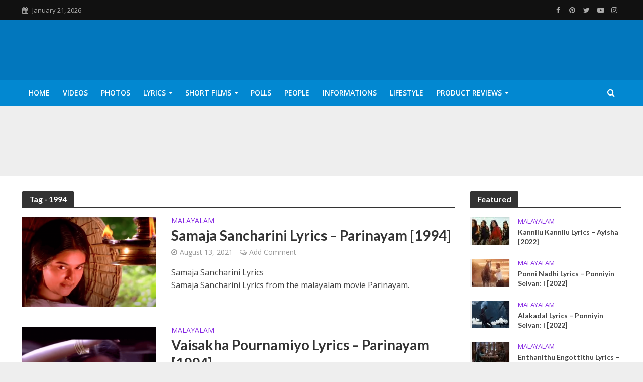

--- FILE ---
content_type: text/html; charset=UTF-8
request_url: https://thefunstations.com/tag/1994/
body_size: 27686
content:
<!DOCTYPE html>
<html lang="en-US">
<head>
<meta charset="UTF-8">
<meta name="viewport" content="width=device-width,initial-scale=1.0">
<link rel="pingback" href="https://thefunstations.com/xmlrpc.php">
<link rel="profile" href="https://gmpg.org/xfn/11" />
<meta name='robots' content='index, follow, max-image-preview:large, max-snippet:-1, max-video-preview:-1' />
	<style>img:is([sizes="auto" i], [sizes^="auto," i]) { contain-intrinsic-size: 3000px 1500px }</style>
	
	<!-- This site is optimized with the Yoast SEO plugin v26.8 - https://yoast.com/product/yoast-seo-wordpress/ -->
	<title>1994 Archives - The FunStations</title><style id="rocket-critical-css">body{margin:0}.fa,html{-moz-osx-font-smoothing:grayscale}a{text-decoration:none}.herald-menu ul ul,.owl-carousel,.owl-carousel .owl-item,.owl-item{-webkit-backface-visibility:hidden}html{-ms-text-size-adjust:100%;-webkit-text-size-adjust:100%}article,header,nav{display:block}a{background-color:transparent}h1{font-size:2em}button,input{color:inherit;font:inherit;margin:0}button{overflow:visible}button{text-transform:none}button{-webkit-appearance:button}button::-moz-focus-inner,input::-moz-focus-inner{border:0;padding:0}*,:after,:before{-webkit-box-sizing:border-box;-moz-box-sizing:border-box;box-sizing:border-box}button,input{font-family:inherit;font-size:inherit;line-height:inherit}.container{margin-right:auto;margin-left:auto}.container{padding-left:20px;padding-right:20px}@media (min-width:768px){.container{width:750px}}@media (min-width:992px){.container{width:970px}}@media (min-width:1200px){.container{width:1360px}}.row{margin-left:-20px;margin-right:-20px}.col-lg-12,.col-lg-3,.col-lg-4,.col-lg-8,.col-lg-9,.col-md-12,.col-md-3,.col-md-4,.col-md-8,.col-md-9,.col-sm-4,.col-sm-8,.col-xs-3,.col-xs-9{position:relative;min-height:1px;padding-left:20px;padding-right:20px}.col-xs-3,.col-xs-9{float:left}.col-xs-9{width:75%}.col-xs-3{width:25%}@media (min-width:768px){.col-sm-4,.col-sm-8{float:left}.col-sm-8{width:66.66666667%}.col-sm-4{width:33.33333333%}}@media (min-width:992px){.col-md-12,.col-md-3,.col-md-4,.col-md-8,.col-md-9{float:left}.col-md-12{width:100%}.col-md-9{width:75%}.col-md-8{width:66.66666667%}.col-md-4{width:33.33333333%}.col-md-3{width:25%}}@media (min-width:1201px){.col-lg-12,.col-lg-3,.col-lg-4,.col-lg-8,.col-lg-9{float:left}.col-lg-12{width:100%}.col-lg-9{width:75%}.col-lg-8{width:66.66666667%}.col-lg-4{width:33.33333333%}.col-lg-3{width:25%}}.container:after,.container:before,.row:after,.row:before{content:" ";display:table}.container:after,.row:after{clear:both}@-ms-viewport{width:device-width}@media (min-width:1200px){.hidden-lg{display:none!important}}@media (max-width:767px){.hidden-xs{display:none!important}}@media (min-width:768px) and (max-width:991px){.hidden-sm{display:none!important}}@media (min-width:992px) and (max-width:1199px){.hidden-md{display:none!important}}.fa{display:inline-block}@font-face{font-family:FontAwesome;src:url(https://thefunstations.com/wp-content/themes/herald/assets/fonts/fontawesome-webfont.eot?v=4.7.0);src:url(https://thefunstations.com/wp-content/themes/herald/assets/fonts/fontawesome-webfont.eot?#iefix&v=4.7.0) format('embedded-opentype'),url(https://thefunstations.com/wp-content/themes/herald/assets/fonts/fontawesome-webfont.woff2?v=4.7.0) format('woff2'),url(https://thefunstations.com/wp-content/themes/herald/assets/fonts/fontawesome-webfont.woff?v=4.7.0) format('woff'),url(https://thefunstations.com/wp-content/themes/herald/assets/fonts/fontawesome-webfont.ttf?v=4.7.0) format('truetype'),url(https://thefunstations.com/wp-content/themes/herald/assets/fonts/fontawesome-webfont.svg?v=4.7.0#fontawesomeregular) format('svg');font-weight:400;font-style:normal}.fa{font:normal normal normal 14px/1 FontAwesome;font-size:inherit;text-rendering:auto;-webkit-font-smoothing:antialiased}img{vertical-align:middle}.fa-search:before{content:"\f002"}.fa-calendar:before{content:"\f073"}.fa-bars:before{content:"\f0c9"}.fa-caret-down:before{content:"\f0d7"}button::-moz-focus-inner{padding:0;border:0}img{max-width:100%}.owl-carousel{display:none;width:100%;position:relative;z-index:1}.owl-carousel .owl-stage{position:relative;-ms-touch-action:pan-Y}.owl-carousel .owl-stage:after{content:".";display:block;clear:both;visibility:hidden;line-height:0;height:0}.owl-carousel .owl-stage-outer{position:relative;overflow:hidden;-webkit-transform:translate3d(0,0,0)}.owl-carousel .owl-item{-webkit-touch-callout:none}.owl-carousel.owl-loaded{display:block}.owl-carousel .owl-item{position:relative;min-height:1px;float:left}.owl-carousel .owl-item img{display:block;width:100%;-webkit-transform-style:preserve-3d;transform-style:preserve-3d}img{height:auto;border:0;-ms-interpolation-mode:bicubic}.herald-site-content{margin:0 auto;position:relative;z-index:1;width:1400px;padding:40px 0 1px;min-height:67vh}.entry-header{margin-bottom:25px}.herald-section{margin-bottom:0}.herald-section article:last-child{margin-bottom:40px}.herald-module,.herald-section:last-child,.widget article:last-child{margin-bottom:0}.herald-sidebar{margin-bottom:30px}.entry-title a{display:block;clear:both}.herald-mod-wrap{position:relative;width:100%}.herald-mod-wrap .herald-mod-title{display:inline-block}.herald-mod-wrap .herald-mod-head{position:relative;margin-bottom:20px;float:left;width:100%;clear:both}.herald-mod-wrap .herald-mod-head:after{position:absolute;content:"";height:2px;width:100%;bottom:-2px;left:0}.herald-mod-wrap .herald-mod-h{padding:4px 14px 5px;border-radius:2px 2px 0 0}.meta-category{float:left;width:100%}.meta-category a{display:inline-block;vertical-align:top}.herald-post-thumbnail{position:relative;text-align:center;background-color:rgba(0,0,0,.05)}.entry-header .herald-comments a:before,.entry-header .herald-date span:before{font-family:FontAwesome;padding:0 0 3px;margin:0 5px 0 0;text-align:left;float:left}.entry-header .herald-date span:before{content:"\f017"}.entry-header .herald-comments a:before{content:"\f0e6"}.entry-meta .meta-item{margin-right:14px}.herald-no-pad{padding:0 15px 0 0!important}.herald-sticky .widget:last-child{margin-bottom:0}.header-middle .hel-l,.header-middle .hel-r{opacity:0}.owl-carousel{padding:0;margin:0;overflow:hidden}.owl-item{-webkit-transform:translateZ(0) scale(1,1)}.owl-carousel .owl-item img{height:auto}.meta-category a{font-weight:400}.herald-nav-toggle{width:30px;font-size:3rem;line-height:2.6rem;display:none;padding:12px 0;position:absolute}html{font-size:62.5%;-webkit-font-smoothing:antialiased;text-rendering:optimizeLegibility}body{line-height:1.6;-ms-word-wrap:break-word;word-wrap:break-word}.h1,h1{line-height:1.25}h2{line-height:1.27}.h3{line-height:1.29}h4{line-height:1.4}.h6{line-height:1.44}.h7{line-height:1.36}.herald-sidebar{line-height:1.625}h1,h2,h4{margin:0}p{margin:0 0 1.5rem}ul{margin:0}ul li{margin-bottom:1.5rem}ul ul{margin-top:0;margin-bottom:0}.herald-site-header .header-top{font-size:1.3rem;font-weight:400}.meta-category{font-size:1.3rem;line-height:1.8rem}.meta-small{font-size:1.3rem;line-height:1.6rem}.meta-category a{text-transform:uppercase;padding-bottom:2px;border-bottom:2px solid transparent}.entry-meta{font-size:1.4rem;line-height:2.2rem}.entry-meta .meta-item{display:inline-block;vertical-align:top}.entry-meta .meta-item,.entry-meta a,.entry-meta span{font-size:1.4rem;line-height:1.8rem}.entry-meta a{padding-bottom:2px;border-bottom:2px solid transparent}.herald-menu{line-height:1.3;text-transform:uppercase}.herald-header-sticky .h1{line-height:1;font-size:2.8rem}input[type=text]{border:1px solid;padding:10px;outline:0;line-height:normal;width:100%;font-size:100%;margin:0;vertical-align:baseline;border-radius:2px}button{outline:0}.herald-boxed .herald-header-sticky .container,.herald-boxed .herald-site-header .container{width:1430px}.herald-boxed .header-trending .container{width:1440px}.herald-go-hor>*{display:inline-block;vertical-align:middle}.herald-site-header{position:relative;z-index:2}.hel-l,.hel-r{position:absolute;z-index:1001;display:table;top:0}.hel-l{left:20px}.herald-boxed .hel-l{left:15px}.herald-boxed .hel-r{right:15px}.hel-r{right:20px}.header-middle .col-lg-12,.header-top,.herald-site-header .herald-header-wraper,.herald-soc-nav a{position:relative}.herald-site-header li,.herald-site-header ul{list-style:none;margin:0;padding:0}.herald-site-header .site-branding{text-decoration:none;margin-bottom:0;display:inline-block}.herald-site-header>div:nth-child(1){z-index:5003}.herald-site-header>div:nth-child(2){z-index:5002}.herald-site-header>div:nth-child(3){z-index:5001}.herald-site-header>div:nth-child(4){z-index:5000}.header-top{height:40px;z-index:1002}.header-top .hel-l>*,.header-top .hel-r>*{float:left}.header-top .hel-l,.header-top .hel-r{line-height:4rem}.header-top .herald-soc-nav a{font-size:1.4rem;line-height:28px;height:28px;width:28px;padding:0 8px;margin:6px 0}.header-bottom,.herald-header-sticky{height:50px}.header-bottom .hel-l>*,.header-bottom .hel-r>*,.herald-header-sticky .hel-l>*,.herald-header-sticky .hel-r>*{display:inline-block;vertical-align:middle}.header-bottom .herald-search-input,.herald-header-sticky .herald-search-input{height:40px}.header-bottom .herald-in-popup,.herald-header-sticky .herald-in-popup{padding:0}.header-bottom .herald-in-popup .herald-search-form,.herald-header-sticky .herald-in-popup .herald-search-form{padding:10px;margin:0;max-width:300px;width:300px}.header-bottom .herald-in-popup .herald-search-form .herald-search-input,.herald-header-sticky .herald-in-popup .herald-search-form .herald-search-input{padding:0 40px 0 10px}.header-bottom .herald-search-form,.herald-header-sticky .herald-search-form{margin:5px 0}.header-bottom .herald-menu>ul>li>a,.herald-header-sticky .herald-menu>ul>li>a{padding:0 13px;line-height:50px}.header-bottom .herald-menu li,.herald-header-sticky .herald-menu li{margin:0}.header-bottom .herald-menu-popup-search>span.fa,.herald-header-sticky .herald-menu-popup-search>span.fa{height:50px;padding:16px 0 14px}.header-bottom .herald-menu-popup-search>span,.herald-header-sticky .herald-menu-popup-search>span{height:50px;padding:18px 0;width:40px;margin:0}.header-bottom .herald-menu,.herald-header-sticky .herald-menu{margin:0}.herald-header-sticky .site-title.h1{font-size:2.8rem;line-height:1}.header-bottom .hel-el,.herald-header-sticky .hel-el{height:50px;position:relative}.herald-header-sticky .site-title img{max-height:50px}.herald-soc-nav{margin:0;padding:0}.herald-soc-nav li{float:left;list-style:none}.herald-soc-nav li:last-child{margin-right:0}.herald-soc-nav a:before{font-family:FontAwesome;text-decoration:none}.herald-soc-nav a{text-decoration:none;display:block;text-align:center;border-radius:2px}.herald-social-name{opacity:0;display:none;font-size:1.3rem}.herald-soc-nav li a[href*="facebook."]::before{content:"\f09a"}.herald-soc-nav li a[href*="pinterest."]::before{content:"\f0d2"}.herald-soc-nav li a[href*="youtube."]::before{content:"\f16a"}.herald-header-sticky{position:fixed;-webkit-transform:translate3d(0,-100px,0);transform:translate3d(0,-100px,0);top:0;left:0;height:50px;max-height:100px;z-index:9999;width:100%}.header-trending{padding:20px 0}.header-trending a{font-weight:400;font-size:1.3rem;line-height:1.8rem;display:block;text-align:left}.header-trending .herald-post-thumbnail{margin-right:10px;margin-bottom:0;background-color:transparent;-webkit-box-flex:0;-ms-flex:0 0 21%;flex:0 0 21%;max-width:21%}.header-trending .h6{-webkit-box-flex:0;-ms-flex:0 0 75%;flex:0 0 75%;max-width:75%}.header-trending .row .row{margin:0;width:100%}.header-trending .row>div{display:-webkit-box;display:-ms-flexbox;display:flex;-webkit-box-align:center;-ms-flex-align:center;align-items:center}.header-trending .owl-item img,.header-trending img{width:100%;height:100%;min-height:46px;min-width:46px;border-radius:50%;-o-object-fit:cover;object-fit:cover;max-width:100%;max-height:100%}.trending-slider{max-height:100px;overflow:hidden;opacity:0}.trending-slider.owl-loaded{opacity:1}.header-slider .trending-slider .owl-col{display:-webkit-box;display:-ms-flexbox;display:flex;-webkit-box-align:center;-ms-flex-align:center;align-items:center}.header-slider .row>div{display:block}.herald-menu-popup-search,.herald-menu-popup-search .fa{-webkit-touch-callout:none}.herald-menu-popup-search{position:relative}.herald-menu-popup-search .fa{float:left;height:40px;padding:13px 0;width:28px;text-align:center;animation:hover-fade .2s linear 0s forwards;-moz-animation:hover-fade .2s linear 0s forwards;-ms-animation:hover-fade .2s linear 0s forwards;-o-animation:hover-fade .2s linear 0s forwards;-webkit-animation:hover-fade .2s linear 0s forwards}.herald-menu-popup-search .herald-in-popup{-webkit-box-shadow:0 2px 2px 0 rgba(0,0,0,.1);box-shadow:0 2px 2px 0 rgba(0,0,0,.1);float:left;position:absolute;top:100%;left:0;z-index:99999;padding:0;text-align:left;display:none;min-width:200px;animation:hover-fade .2s linear 0s forwards;-moz-animation:hover-fade .2s linear 0s forwards;-ms-animation:hover-fade .2s linear 0s forwards;-o-animation:hover-fade .2s linear 0s forwards;-webkit-animation:hover-fade .2s linear 0s forwards}.hel-l>*,.hel-r>*{margin:0 10px}.hel-r .herald-menu-popup-search{margin:0}.hel-l>:first-child{margin-left:0}.hel-r>:first-child{margin-right:0}.herald-calendar .fa{margin-right:8px}.herald-mobile-nav ul{padding:0}.herald-mobile-nav ul .sub-menu{display:none}.herald-mobile-nav li{display:block;float:none;margin-bottom:0;position:relative;width:100%;clear:both}.herald-mobile-nav li a{line-height:2.1rem;font-size:1.6rem;text-transform:uppercase;padding:16px 50px 15px 20px;width:100%;display:block;clear:both;margin:0}.herald-mobile-nav li .sub-menu a{padding-left:30px}.herald-mobile-nav li a{width:100%;display:block;min-height:50px}.herald-menu-toggler{display:inline-block;padding:3px 25px;height:50px;font-size:1.8rem;line-height:4.6rem;position:absolute;right:0;top:0;border-radius:0}.header-bottom .hel-l,.header-bottom .hel-r{top:0!important}.site-title.h1{font-size:4rem;line-height:5rem}.herald-menu ul>li>a{float:left;padding:10px 15px}.herald-menu li{float:left;position:relative;list-style:none}.herald-menu li:last-child{margin-right:0}.herald-menu ul>.menu-item-has-children>a:after{font-family:FontAwesome;content:"\f0d7";margin-left:7px;font-size:10px;float:right}.herald-menu ul ul{-webkit-box-shadow:0 1px 0 1px rgba(0,0,0,.1);box-shadow:0 1px 0 1px rgba(0,0,0,.1);float:left;position:absolute;top:100%;left:-999em;z-index:99999;padding:10px 0;text-align:left;opacity:0}.herald-menu .sub-menu{width:280px}.herald-menu .sub-menu li{display:block;margin:0;width:100%}.herald-menu .sub-menu li a{float:left;width:100%}.header-bottom .herald-menu li a{float:left}.herald-header-sticky .herald-search-form,.herald-site-header .herald-search-form{position:relative;max-width:200px}.herald-header-sticky .herald-search-input,.herald-site-header .herald-search-input{font-size:1.3rem;width:100%;padding:0 30px 0 10px}.herald-lay-b .meta-category a{font-size:1.4rem}.herald-header-sticky .herald-search-submit,.herald-site-header .herald-search-submit{background:0 0;position:absolute;right:3px;top:-2px;border:none;height:100%}.herald-header-sticky .herald-search-submit:after,.herald-site-header .herald-search-submit:after{font-family:FontAwesome;content:"\f002"}.herald-site-header .herald-soc-nav li{margin-bottom:0}.herald-in-popup .herald-search-submit{right:15px;top:0}.herald-section article{padding-left:20px;padding-right:20px;float:left}@keyframes hover-fade{0%{opacity:0}100%{opacity:1}}@-moz-keyframes hover-fade{0%{opacity:0}100%{opacity:1}}@-ms-keyframes hover-fade{0%{opacity:0}100%{opacity:1}}@-o-keyframes hover-fade{0%{opacity:0}100%{opacity:1}}@-webkit-keyframes hover-fade{0%{opacity:0}100%{opacity:1}}.herald-section article{position:relative;min-height:1px;display:block;vertical-align:top}.row-eq-height{display:-webkit-box;display:-moz-box;display:-ms-flexbox;display:-webkit-flex;display:flex;-webkit-box-orient:horizontal;-webkit-box-direction:normal;-ms-flex-flow:row wrap;flex-flow:row wrap;-webkit-box-pack:start;-ms-flex-pack:start;justify-content:flex-start;clear:both}:root .row-eq-height{display:block}div.row-eq-height:after,div.row-eq-height:before{display:none}.herald-lay-b{width:100%;margin-bottom:40px;max-width:1020px}.herald-lay-b .entry-header,.herald-lay-b .herald-post-thumbnail,.herald-lay-b p{margin-bottom:0}.herald-lay-b .meta-category{line-height:1.4rem}.herald-lay-b .entry-meta{margin-top:7px}.herald-lay-b .entry-content{margin-top:15px}.herald-lay-g{width:100%;width:340px;margin-bottom:25px}.herald-lay-g .entry-header,.herald-lay-g .herald-post-thumbnail,.herald-lay-g .meta-category{margin-bottom:0}.owl-carousel .owl-stage-outer{margin:0}.herald-sidebar .herald-lay-g{max-width:100%}.herald_posts_widget>.row{margin:0}.herald-sidebar .widget article{padding-left:0;padding-right:0}.widget-title{position:relative;width:100%;margin-bottom:20px}.widget-title span{padding:4px 14px 5px;border-radius:2px 2px 0 0;display:inline-block}.widget-title:after{position:absolute;content:"";height:2px;width:100%;bottom:-2px;left:0}.widget{line-height:1.47;margin-bottom:40px}@media (max-width:1480px) and (min-width:1440px){.herald-site-content{width:1380px;padding:30px 0 1px}.herald-boxed .herald-header-sticky .container,.herald-boxed .herald-site-header .container{width:1410px}}@media (max-width:1439px) and (min-width:1360px){.herald-site-content{width:100%;padding:30px 0 0;max-width:1300px}.herald-header-sticky .container,.herald-site-header .container{padding:0;width:100%;max-width:1300px}.herald-boxed .herald-site-content>.container{padding-left:30px;padding-right:30px}.container{width:100%;padding-left:0;padding-right:0}.hel-l{left:15px}.hel-r{right:15px}.herald-section>.row>.herald-main-content{width:74%}.herald-section>.row>.herald-sidebar{width:26%}}@media (max-width:1439px) and (min-width:1250px){.col-lg-12,.col-lg-3,.col-lg-4,.col-lg-8,.col-lg-9,.herald-section article{padding-right:15px;padding-left:15px}.row{margin-left:-15px;margin-right:-15px}}@media (max-width:1439px) and (min-width:768px){.herald_posts_widget .row>.herald-lay-g{width:100%;max-width:100%}}@media (max-width:1359px) and (min-width:1250px){.herald-site-content{width:100%;padding:30px 0 0;max-width:100%}.container{width:100%;max-width:1233px}.herald-section>.row>.herald-main-content{width:73%}.herald-section>.row>.herald-sidebar{width:27%}.hel-l{left:15px}.hel-r{right:15px}.header-trending .h6{padding-left:8px}}@media (max-width:1249px) and (min-width:768px){.container,.herald-header-sticky .container,.herald-section>.row>.herald-main-content,.herald-site-content,.herald-site-header .container{width:100%}.hidden-md{display:block!important}.hidden-sm{display:none!important}.herald-site-content{padding:30px;max-width:1024px}.col-lg-12,.col-lg-3,.col-lg-4,.col-lg-8,.col-lg-9,.herald-section article{padding-right:15px;padding-left:15px}.row{margin-left:-15px;margin-right:-15px}.herald-boxed .herald-header-sticky .container,.herald-boxed .herald-site-header .container{width:100%;float:none;margin:0 auto;padding:0 30px;max-width:1024px}.herald-boxed .herald-header-sticky .container,.herald-boxed .herald-site-header .container{padding:0}.herald-site-content{margin-top:0!important}.header-trending img{height:auto;width:auto}.herald-boxed .container,.herald-section.container{padding:0}.herald_posts_widget .row>.herald-lay-g{width:100%;padding:0}.owl-carousel .owl-stage-outer{margin:0}.herald-sidebar{display:-webkit-box;display:-ms-flexbox;display:-webkit-flex;display:flex;-webkit-flex-flow:row wrap;-ms-flex-flow:row wrap;-webkit-box-orient:horizontal;-webkit-box-direction:normal;flex-flow:row wrap;clear:both;width:947px;margin:0 15px 30px;float:none;padding:30px 138px;border-top:1px solid #eee;border-bottom:1px solid #eee}.herald-sidebar .herald-sticky,.herald-sidebar .widget{width:330px;float:none;display:inline-block;padding:0 15px}.herald-sticky .widget{width:100%;padding:0}.herald-lay-b .entry-header,.herald-lay-b .herald-post-thumbnail{margin-bottom:15px}.herald-lay-b{margin-bottom:20px}.herald-lay-b p{margin-bottom:0}.herald-lay-b img{width:100%}.herald-lay-g{max-width:100%;margin-bottom:20px}.site-title img{max-height:50px}}@media (max-width:1070px) and (min-width:1024px){.herald-boxed .herald-header-sticky .container,.herald-boxed .herald-site-header .container{padding:0 30px}}@media (max-width:1023px) and (min-width:768px){html{font-size:58%}.herald-site-content{width:100%;padding:30px;max-width:768px}.herald-sidebar{width:697px;padding:30px 8px}}@media (max-width:767px){html{font-size:56%}html body{font-size:15px;line-height:1.55}.col-lg-12,.col-lg-3,.col-lg-4,.col-lg-8,.col-lg-9,.herald-section article{padding-right:10px;padding-left:10px}.row{margin-left:-10px;margin-right:-10px}.container,.herald-boxed .container,.herald-boxed .herald-site-content,.herald-site-content{max-width:375px;width:100%;clear:both;padding:10px}.herald-boxed .herald-header-sticky .container,.herald-boxed .herald-site-header .container,.herald-responsive-header .container{width:100%;max-width:100%;padding:0}.herald-lay-b .entry-header,.herald-lay-b .herald-post-thumbnail{margin-bottom:15px}.herald-lay-b{margin-bottom:20px}.herald-lay-b p{margin-bottom:0}.herald-lay-b img{width:100%}.herald-lay-g{max-width:100%;width:100%;margin-bottom:20px}.herald-sidebar{max-width:100%;float:none;margin:0 auto}.widget{margin-bottom:20px}.herald-sidebar .widget article:last-child{margin-bottom:0}.herald-sidebar{margin-bottom:20px}.herald-no-pad{padding:0 10px 0 0!important}.herald-sidebar,.widget-title{clear:both}.herald-mod-wrap .herald-mod-title{position:relative}.site-title img{max-height:50px}.site-title{font-size:2.4rem;line-height:53px}.h1.site-title{font-size:2.4rem;line-height:2.45}}@media (max-width:400px){.herald-lay-g{max-width:100%}.site-title img{max-width:200px}}@media only screen and (max-width:1249px){body,html{-webkit-backface-visibility:hidden;-moz-backface-visibility:hidden;-ms-backface-visibility:hidden}.herald-nav-toggle{display:block;left:10px}.herald-responsive-header{height:50px;z-index:2;background:#000;width:100%;position:fixed;top:0;left:0;-webkit-transform:translate3d(0,0,0);-moz-transform:translate3d(0,0,0);transform:translate3d(0,0,0)}.herald-site-content{margin-top:50px!important}.herald-responsive-header .container{text-align:center;height:50px}.herald-mobile-nav{position:fixed;top:0;left:-270px;width:270px;height:100%;overflow-x:none;overflow-y:auto;-webkit-overflow-scrolling:touch;-webkit-transform:translate3d(0,0,0);-moz-transform:translate3d(0,0,0);transform:translate3d(0,0,0)}.herald-responsive-header .herald-menu-popup-search{position:absolute;top:0;height:100%;padding:5px 10px 0 0;z-index:9999}.herald-responsive-header .container div:nth-last-child(3){right:84px}.herald-responsive-header .container div:nth-last-child(2){right:42px}.herald-responsive-header .container div:last-child{right:0}.herald-responsive-header .herald-menu-popup-search .herald-in-popup{left:auto;right:0;padding:15px 20px;margin:0;max-width:initial;width:300px;opacity:0;display:none}.herald-responsive-header .herald-menu-popup-search .herald-search-submit{background:0 0;position:absolute;right:3px;top:-2px;border:none;height:100%;padding:0 12px;z-index:9999}.herald-responsive-header .herald-menu-popup-search .herald-search-submit:after{font-family:FontAwesome;content:"\f002"}.herald-responsive-header .herald-search-form{position:relative}.herald-responsive-header .herald-menu-popup-search .fa{width:32px}.herald-site-content{z-index:1}.herald-header-sticky{text-align:center}.herald-header-sticky .site-title{position:relative!important;display:inline-block}.header-trending .h6{padding-left:8px}}.herald-responsive-header .herald-menu-popup-search,.herald-responsive-header input[type=text]{font-size:16px}@media screen and (max-width:1024px){html body{font-size:16px}body .h1,body h1{font-size:4rem;line-height:1.25}body h2{font-size:3.3rem;line-height:1.27}body .h3{font-size:2.8rem;line-height:1.29}body h4{font-size:2.3rem;line-height:1.4}body .h6{font-size:1.6rem;line-height:1.44}body .h7{font-size:1.4rem;line-height:1.36}body .entry-meta a,body .entry-meta span{font-size:1.4rem;line-height:2}body .herald-sidebar{font-size:1.6rem}}</style><link rel="preload" href="https://thefunstations.com/wp-content/cache/min/1/4bbab3fae18be7570a7c0f84ba148d79.css" data-rocket-async="style" as="style" onload="this.onload=null;this.rel='stylesheet'" media="all" data-minify="1" />
	<link rel="canonical" href="https://thefunstations.com/tag/1994/" />
	<link rel="next" href="https://thefunstations.com/tag/1994/page/2/" />
	<meta property="og:locale" content="en_US" />
	<meta property="og:type" content="article" />
	<meta property="og:title" content="1994 Archives - The FunStations" />
	<meta property="og:url" content="https://thefunstations.com/tag/1994/" />
	<meta property="og:site_name" content="The FunStations" />
	<meta name="twitter:card" content="summary_large_image" />
	<script type="application/ld+json" class="yoast-schema-graph">{"@context":"https://schema.org","@graph":[{"@type":"CollectionPage","@id":"https://thefunstations.com/tag/1994/","url":"https://thefunstations.com/tag/1994/","name":"1994 Archives - The FunStations","isPartOf":{"@id":"https://thefunstations.com/#website"},"primaryImageOfPage":{"@id":"https://thefunstations.com/tag/1994/#primaryimage"},"image":{"@id":"https://thefunstations.com/tag/1994/#primaryimage"},"thumbnailUrl":"https://thefunstations.com/wp-content/uploads/2021/08/Samaja-Sancharini-Lyrics-960x540-1.png","breadcrumb":{"@id":"https://thefunstations.com/tag/1994/#breadcrumb"},"inLanguage":"en-US"},{"@type":"ImageObject","inLanguage":"en-US","@id":"https://thefunstations.com/tag/1994/#primaryimage","url":"https://thefunstations.com/wp-content/uploads/2021/08/Samaja-Sancharini-Lyrics-960x540-1.png","contentUrl":"https://thefunstations.com/wp-content/uploads/2021/08/Samaja-Sancharini-Lyrics-960x540-1.png","width":1755,"height":947,"caption":"Samaja Sancharini Lyrics"},{"@type":"BreadcrumbList","@id":"https://thefunstations.com/tag/1994/#breadcrumb","itemListElement":[{"@type":"ListItem","position":1,"name":"Home","item":"https://thefunstations.com/"},{"@type":"ListItem","position":2,"name":"1994"}]},{"@type":"WebSite","@id":"https://thefunstations.com/#website","url":"https://thefunstations.com/","name":"The FunStations","description":"An Entertainment Website","potentialAction":[{"@type":"SearchAction","target":{"@type":"EntryPoint","urlTemplate":"https://thefunstations.com/?s={search_term_string}"},"query-input":{"@type":"PropertyValueSpecification","valueRequired":true,"valueName":"search_term_string"}}],"inLanguage":"en-US"}]}</script>
	<!-- / Yoast SEO plugin. -->


<link rel="amphtml" href="https://thefunstations.com/tag/1994/amp/" /><meta name="generator" content="AMP for WP 1.1.11"/><link rel='dns-prefetch' href='//www.googletagmanager.com' />
<link rel='dns-prefetch' href='//fonts.googleapis.com' />
<link href='https://fonts.gstatic.com' crossorigin rel='preconnect' />
<link rel="alternate" type="application/rss+xml" title="The FunStations &raquo; Feed" href="https://thefunstations.com/feed/" />
<link rel="alternate" type="application/rss+xml" title="The FunStations &raquo; Comments Feed" href="https://thefunstations.com/comments/feed/" />
<link rel="alternate" type="application/rss+xml" title="The FunStations &raquo; 1994 Tag Feed" href="https://thefunstations.com/tag/1994/feed/" />
<style id='wp-emoji-styles-inline-css' type='text/css'>

	img.wp-smiley, img.emoji {
		display: inline !important;
		border: none !important;
		box-shadow: none !important;
		height: 1em !important;
		width: 1em !important;
		margin: 0 0.07em !important;
		vertical-align: -0.1em !important;
		background: none !important;
		padding: 0 !important;
	}
</style>

<style id='classic-theme-styles-inline-css' type='text/css'>
/*! This file is auto-generated */
.wp-block-button__link{color:#fff;background-color:#32373c;border-radius:9999px;box-shadow:none;text-decoration:none;padding:calc(.667em + 2px) calc(1.333em + 2px);font-size:1.125em}.wp-block-file__button{background:#32373c;color:#fff;text-decoration:none}
</style>
<style id='global-styles-inline-css' type='text/css'>
:root{--wp--preset--aspect-ratio--square: 1;--wp--preset--aspect-ratio--4-3: 4/3;--wp--preset--aspect-ratio--3-4: 3/4;--wp--preset--aspect-ratio--3-2: 3/2;--wp--preset--aspect-ratio--2-3: 2/3;--wp--preset--aspect-ratio--16-9: 16/9;--wp--preset--aspect-ratio--9-16: 9/16;--wp--preset--color--black: #000000;--wp--preset--color--cyan-bluish-gray: #abb8c3;--wp--preset--color--white: #ffffff;--wp--preset--color--pale-pink: #f78da7;--wp--preset--color--vivid-red: #cf2e2e;--wp--preset--color--luminous-vivid-orange: #ff6900;--wp--preset--color--luminous-vivid-amber: #fcb900;--wp--preset--color--light-green-cyan: #7bdcb5;--wp--preset--color--vivid-green-cyan: #00d084;--wp--preset--color--pale-cyan-blue: #8ed1fc;--wp--preset--color--vivid-cyan-blue: #0693e3;--wp--preset--color--vivid-purple: #9b51e0;--wp--preset--color--herald-acc: #0288d1;--wp--preset--color--herald-meta: #999999;--wp--preset--color--herald-txt: #444444;--wp--preset--color--herald-bg: #ffffff;--wp--preset--color--herald-cat-2: #84d64a;--wp--preset--color--herald-cat-3: #8426e2;--wp--preset--color--herald-cat-481: #81d742;--wp--preset--color--herald-cat-5: #eeee22;--wp--preset--color--herald-cat-4: #8426e2;--wp--preset--color--herald-cat-487: #e04cd4;--wp--preset--color--herald-cat-506: #dd9933;--wp--preset--color--herald-cat-489: #e04cd4;--wp--preset--color--herald-cat-9: #84ffff;--wp--preset--gradient--vivid-cyan-blue-to-vivid-purple: linear-gradient(135deg,rgba(6,147,227,1) 0%,rgb(155,81,224) 100%);--wp--preset--gradient--light-green-cyan-to-vivid-green-cyan: linear-gradient(135deg,rgb(122,220,180) 0%,rgb(0,208,130) 100%);--wp--preset--gradient--luminous-vivid-amber-to-luminous-vivid-orange: linear-gradient(135deg,rgba(252,185,0,1) 0%,rgba(255,105,0,1) 100%);--wp--preset--gradient--luminous-vivid-orange-to-vivid-red: linear-gradient(135deg,rgba(255,105,0,1) 0%,rgb(207,46,46) 100%);--wp--preset--gradient--very-light-gray-to-cyan-bluish-gray: linear-gradient(135deg,rgb(238,238,238) 0%,rgb(169,184,195) 100%);--wp--preset--gradient--cool-to-warm-spectrum: linear-gradient(135deg,rgb(74,234,220) 0%,rgb(151,120,209) 20%,rgb(207,42,186) 40%,rgb(238,44,130) 60%,rgb(251,105,98) 80%,rgb(254,248,76) 100%);--wp--preset--gradient--blush-light-purple: linear-gradient(135deg,rgb(255,206,236) 0%,rgb(152,150,240) 100%);--wp--preset--gradient--blush-bordeaux: linear-gradient(135deg,rgb(254,205,165) 0%,rgb(254,45,45) 50%,rgb(107,0,62) 100%);--wp--preset--gradient--luminous-dusk: linear-gradient(135deg,rgb(255,203,112) 0%,rgb(199,81,192) 50%,rgb(65,88,208) 100%);--wp--preset--gradient--pale-ocean: linear-gradient(135deg,rgb(255,245,203) 0%,rgb(182,227,212) 50%,rgb(51,167,181) 100%);--wp--preset--gradient--electric-grass: linear-gradient(135deg,rgb(202,248,128) 0%,rgb(113,206,126) 100%);--wp--preset--gradient--midnight: linear-gradient(135deg,rgb(2,3,129) 0%,rgb(40,116,252) 100%);--wp--preset--font-size--small: 12.8px;--wp--preset--font-size--medium: 20px;--wp--preset--font-size--large: 22.4px;--wp--preset--font-size--x-large: 42px;--wp--preset--font-size--normal: 16px;--wp--preset--font-size--huge: 28.8px;--wp--preset--spacing--20: 0.44rem;--wp--preset--spacing--30: 0.67rem;--wp--preset--spacing--40: 1rem;--wp--preset--spacing--50: 1.5rem;--wp--preset--spacing--60: 2.25rem;--wp--preset--spacing--70: 3.38rem;--wp--preset--spacing--80: 5.06rem;--wp--preset--shadow--natural: 6px 6px 9px rgba(0, 0, 0, 0.2);--wp--preset--shadow--deep: 12px 12px 50px rgba(0, 0, 0, 0.4);--wp--preset--shadow--sharp: 6px 6px 0px rgba(0, 0, 0, 0.2);--wp--preset--shadow--outlined: 6px 6px 0px -3px rgba(255, 255, 255, 1), 6px 6px rgba(0, 0, 0, 1);--wp--preset--shadow--crisp: 6px 6px 0px rgba(0, 0, 0, 1);}:where(.is-layout-flex){gap: 0.5em;}:where(.is-layout-grid){gap: 0.5em;}body .is-layout-flex{display: flex;}.is-layout-flex{flex-wrap: wrap;align-items: center;}.is-layout-flex > :is(*, div){margin: 0;}body .is-layout-grid{display: grid;}.is-layout-grid > :is(*, div){margin: 0;}:where(.wp-block-columns.is-layout-flex){gap: 2em;}:where(.wp-block-columns.is-layout-grid){gap: 2em;}:where(.wp-block-post-template.is-layout-flex){gap: 1.25em;}:where(.wp-block-post-template.is-layout-grid){gap: 1.25em;}.has-black-color{color: var(--wp--preset--color--black) !important;}.has-cyan-bluish-gray-color{color: var(--wp--preset--color--cyan-bluish-gray) !important;}.has-white-color{color: var(--wp--preset--color--white) !important;}.has-pale-pink-color{color: var(--wp--preset--color--pale-pink) !important;}.has-vivid-red-color{color: var(--wp--preset--color--vivid-red) !important;}.has-luminous-vivid-orange-color{color: var(--wp--preset--color--luminous-vivid-orange) !important;}.has-luminous-vivid-amber-color{color: var(--wp--preset--color--luminous-vivid-amber) !important;}.has-light-green-cyan-color{color: var(--wp--preset--color--light-green-cyan) !important;}.has-vivid-green-cyan-color{color: var(--wp--preset--color--vivid-green-cyan) !important;}.has-pale-cyan-blue-color{color: var(--wp--preset--color--pale-cyan-blue) !important;}.has-vivid-cyan-blue-color{color: var(--wp--preset--color--vivid-cyan-blue) !important;}.has-vivid-purple-color{color: var(--wp--preset--color--vivid-purple) !important;}.has-black-background-color{background-color: var(--wp--preset--color--black) !important;}.has-cyan-bluish-gray-background-color{background-color: var(--wp--preset--color--cyan-bluish-gray) !important;}.has-white-background-color{background-color: var(--wp--preset--color--white) !important;}.has-pale-pink-background-color{background-color: var(--wp--preset--color--pale-pink) !important;}.has-vivid-red-background-color{background-color: var(--wp--preset--color--vivid-red) !important;}.has-luminous-vivid-orange-background-color{background-color: var(--wp--preset--color--luminous-vivid-orange) !important;}.has-luminous-vivid-amber-background-color{background-color: var(--wp--preset--color--luminous-vivid-amber) !important;}.has-light-green-cyan-background-color{background-color: var(--wp--preset--color--light-green-cyan) !important;}.has-vivid-green-cyan-background-color{background-color: var(--wp--preset--color--vivid-green-cyan) !important;}.has-pale-cyan-blue-background-color{background-color: var(--wp--preset--color--pale-cyan-blue) !important;}.has-vivid-cyan-blue-background-color{background-color: var(--wp--preset--color--vivid-cyan-blue) !important;}.has-vivid-purple-background-color{background-color: var(--wp--preset--color--vivid-purple) !important;}.has-black-border-color{border-color: var(--wp--preset--color--black) !important;}.has-cyan-bluish-gray-border-color{border-color: var(--wp--preset--color--cyan-bluish-gray) !important;}.has-white-border-color{border-color: var(--wp--preset--color--white) !important;}.has-pale-pink-border-color{border-color: var(--wp--preset--color--pale-pink) !important;}.has-vivid-red-border-color{border-color: var(--wp--preset--color--vivid-red) !important;}.has-luminous-vivid-orange-border-color{border-color: var(--wp--preset--color--luminous-vivid-orange) !important;}.has-luminous-vivid-amber-border-color{border-color: var(--wp--preset--color--luminous-vivid-amber) !important;}.has-light-green-cyan-border-color{border-color: var(--wp--preset--color--light-green-cyan) !important;}.has-vivid-green-cyan-border-color{border-color: var(--wp--preset--color--vivid-green-cyan) !important;}.has-pale-cyan-blue-border-color{border-color: var(--wp--preset--color--pale-cyan-blue) !important;}.has-vivid-cyan-blue-border-color{border-color: var(--wp--preset--color--vivid-cyan-blue) !important;}.has-vivid-purple-border-color{border-color: var(--wp--preset--color--vivid-purple) !important;}.has-vivid-cyan-blue-to-vivid-purple-gradient-background{background: var(--wp--preset--gradient--vivid-cyan-blue-to-vivid-purple) !important;}.has-light-green-cyan-to-vivid-green-cyan-gradient-background{background: var(--wp--preset--gradient--light-green-cyan-to-vivid-green-cyan) !important;}.has-luminous-vivid-amber-to-luminous-vivid-orange-gradient-background{background: var(--wp--preset--gradient--luminous-vivid-amber-to-luminous-vivid-orange) !important;}.has-luminous-vivid-orange-to-vivid-red-gradient-background{background: var(--wp--preset--gradient--luminous-vivid-orange-to-vivid-red) !important;}.has-very-light-gray-to-cyan-bluish-gray-gradient-background{background: var(--wp--preset--gradient--very-light-gray-to-cyan-bluish-gray) !important;}.has-cool-to-warm-spectrum-gradient-background{background: var(--wp--preset--gradient--cool-to-warm-spectrum) !important;}.has-blush-light-purple-gradient-background{background: var(--wp--preset--gradient--blush-light-purple) !important;}.has-blush-bordeaux-gradient-background{background: var(--wp--preset--gradient--blush-bordeaux) !important;}.has-luminous-dusk-gradient-background{background: var(--wp--preset--gradient--luminous-dusk) !important;}.has-pale-ocean-gradient-background{background: var(--wp--preset--gradient--pale-ocean) !important;}.has-electric-grass-gradient-background{background: var(--wp--preset--gradient--electric-grass) !important;}.has-midnight-gradient-background{background: var(--wp--preset--gradient--midnight) !important;}.has-small-font-size{font-size: var(--wp--preset--font-size--small) !important;}.has-medium-font-size{font-size: var(--wp--preset--font-size--medium) !important;}.has-large-font-size{font-size: var(--wp--preset--font-size--large) !important;}.has-x-large-font-size{font-size: var(--wp--preset--font-size--x-large) !important;}
:where(.wp-block-post-template.is-layout-flex){gap: 1.25em;}:where(.wp-block-post-template.is-layout-grid){gap: 1.25em;}
:where(.wp-block-columns.is-layout-flex){gap: 2em;}:where(.wp-block-columns.is-layout-grid){gap: 2em;}
:root :where(.wp-block-pullquote){font-size: 1.5em;line-height: 1.6;}
</style>



<link rel='preload'  href='https://fonts.googleapis.com/css?display=swap&family=Open+Sans%3A400%2C600%7CLato%3A400%2C700&#038;subset=latin%2Clatin-ext&#038;ver=2.2.4' data-rocket-async="style" as="style" onload="this.onload=null;this.rel='stylesheet'" type='text/css' media='all' />

<style id='herald-main-inline-css' type='text/css'>
h1, .h1, .herald-no-sid .herald-posts .h2{ font-size: 4.0rem; }h2, .h2, .herald-no-sid .herald-posts .h3{ font-size: 3.3rem; }h3, .h3, .herald-no-sid .herald-posts .h4 { font-size: 2.8rem; }h4, .h4, .herald-no-sid .herald-posts .h5 { font-size: 2.3rem; }h5, .h5, .herald-no-sid .herald-posts .h6 { font-size: 1.9rem; }h6, .h6, .herald-no-sid .herald-posts .h7 { font-size: 1.6rem; }.h7 {font-size: 1.4rem;}.herald-entry-content, .herald-sidebar{font-size: 1.6rem;}.entry-content .entry-headline{font-size: 1.9rem;}body{font-size: 1.6rem;}.widget{font-size: 1.5rem;}.herald-menu{font-size: 1.4rem;}.herald-mod-title .herald-mod-h, .herald-sidebar .widget-title{font-size: 1.6rem;}.entry-meta .meta-item, .entry-meta a, .entry-meta span{font-size: 1.4rem;}.entry-meta.meta-small .meta-item, .entry-meta.meta-small a, .entry-meta.meta-small span{font-size: 1.3rem;}.herald-site-header .header-top,.header-top .herald-in-popup,.header-top .herald-menu ul {background: #111111;color: #aaaaaa;}.header-top a {color: #aaaaaa;}.header-top a:hover,.header-top .herald-menu li:hover > a{color: #ffffff;}.header-top .herald-menu-popup:hover > span,.header-top .herald-menu-popup-search span:hover,.header-top .herald-menu-popup-search.herald-search-active{color: #ffffff;}#wp-calendar tbody td a{background: #0288d1;color:#FFF;}.header-top .herald-login #loginform label,.header-top .herald-login p,.header-top a.btn-logout {color: #ffffff;}.header-top .herald-login #loginform input {color: #111111;}.header-top .herald-login .herald-registration-link:after {background: rgba(255,255,255,0.25);}.header-top .herald-login #loginform input[type=submit],.header-top .herald-in-popup .btn-logout {background-color: #ffffff;color: #111111;}.header-top a.btn-logout:hover{color: #111111;}.header-middle{background-color: #0277bd;color: #ffffff;}.header-middle a{color: #ffffff;}.header-middle.herald-header-wraper,.header-middle .col-lg-12{height: 120px;}.header-middle .site-title img{max-height: 120px;}.header-middle .sub-menu{background-color: #ffffff;}.header-middle .sub-menu a,.header-middle .herald-search-submit:hover,.header-middle li.herald-mega-menu .col-lg-3 a:hover,.header-middle li.herald-mega-menu .col-lg-3 a:hover:after{color: #111111;}.header-middle .herald-menu li:hover > a,.header-middle .herald-menu-popup-search:hover > span,.header-middle .herald-cart-icon:hover > a{color: #111111;background-color: #ffffff;}.header-middle .current-menu-parent a,.header-middle .current-menu-ancestor a,.header-middle .current_page_item > a,.header-middle .current-menu-item > a{background-color: rgba(255,255,255,0.2); }.header-middle .sub-menu > li > a,.header-middle .herald-search-submit,.header-middle li.herald-mega-menu .col-lg-3 a{color: rgba(17,17,17,0.7); }.header-middle .sub-menu > li:hover > a{color: #111111; }.header-middle .herald-in-popup{background-color: #ffffff;}.header-middle .herald-menu-popup a{color: #111111;}.header-middle .herald-in-popup{background-color: #ffffff;}.header-middle .herald-search-input{color: #111111;}.header-middle .herald-menu-popup a{color: #111111;}.header-middle .herald-menu-popup > span,.header-middle .herald-search-active > span{color: #ffffff;}.header-middle .herald-menu-popup:hover > span,.header-middle .herald-search-active > span{background-color: #ffffff;color: #111111;}.header-middle .herald-login #loginform label,.header-middle .herald-login #loginform input,.header-middle .herald-login p,.header-middle a.btn-logout,.header-middle .herald-login .herald-registration-link:hover,.header-middle .herald-login .herald-lost-password-link:hover {color: #111111;}.header-middle .herald-login .herald-registration-link:after {background: rgba(17,17,17,0.15);}.header-middle .herald-login a,.header-middle .herald-username a {color: #111111;}.header-middle .herald-login a:hover,.header-middle .herald-login .herald-registration-link,.header-middle .herald-login .herald-lost-password-link {color: #0277bd;}.header-middle .herald-login #loginform input[type=submit],.header-middle .herald-in-popup .btn-logout {background-color: #0277bd;color: #ffffff;}.header-middle a.btn-logout:hover{color: #ffffff;}.header-bottom{background: #0288d1;color: #ffffff;}.header-bottom a,.header-bottom .herald-site-header .herald-search-submit{color: #ffffff;}.header-bottom a:hover{color: #424242;}.header-bottom a:hover,.header-bottom .herald-menu li:hover > a,.header-bottom li.herald-mega-menu .col-lg-3 a:hover:after{color: #424242;}.header-bottom .herald-menu li:hover > a,.header-bottom .herald-menu-popup-search:hover > span,.header-bottom .herald-cart-icon:hover > a {color: #424242;background-color: #ffffff;}.header-bottom .current-menu-parent a,.header-bottom .current-menu-ancestor a,.header-bottom .current_page_item > a,.header-bottom .current-menu-item > a {background-color: rgba(255,255,255,0.2); }.header-bottom .sub-menu{background-color: #ffffff;}.header-bottom .herald-menu li.herald-mega-menu .col-lg-3 a,.header-bottom .sub-menu > li > a,.header-bottom .herald-search-submit{color: rgba(66,66,66,0.7); }.header-bottom .herald-menu li.herald-mega-menu .col-lg-3 a:hover,.header-bottom .sub-menu > li:hover > a{color: #424242; }.header-bottom .sub-menu > li > a,.header-bottom .herald-search-submit{color: rgba(66,66,66,0.7); }.header-bottom .sub-menu > li:hover > a{color: #424242; }.header-bottom .herald-in-popup {background-color: #ffffff;}.header-bottom .herald-menu-popup a {color: #424242;}.header-bottom .herald-in-popup,.header-bottom .herald-search-input {background-color: #ffffff;}.header-bottom .herald-menu-popup a,.header-bottom .herald-search-input{color: #424242;}.header-bottom .herald-menu-popup > span,.header-bottom .herald-search-active > span{color: #ffffff;}.header-bottom .herald-menu-popup:hover > span,.header-bottom .herald-search-active > span{background-color: #ffffff;color: #424242;}.header-bottom .herald-login #loginform label,.header-bottom .herald-login #loginform input,.header-bottom .herald-login p,.header-bottom a.btn-logout,.header-bottom .herald-login .herald-registration-link:hover,.header-bottom .herald-login .herald-lost-password-link:hover,.herald-responsive-header .herald-login #loginform label,.herald-responsive-header .herald-login #loginform input,.herald-responsive-header .herald-login p,.herald-responsive-header a.btn-logout,.herald-responsive-header .herald-login .herald-registration-link:hover,.herald-responsive-header .herald-login .herald-lost-password-link:hover {color: #424242;}.header-bottom .herald-login .herald-registration-link:after,.herald-responsive-header .herald-login .herald-registration-link:after {background: rgba(66,66,66,0.15);}.header-bottom .herald-login a,.herald-responsive-header .herald-login a {color: #424242;}.header-bottom .herald-login a:hover,.header-bottom .herald-login .herald-registration-link,.header-bottom .herald-login .herald-lost-password-link,.herald-responsive-header .herald-login a:hover,.herald-responsive-header .herald-login .herald-registration-link,.herald-responsive-header .herald-login .herald-lost-password-link {color: #0288d1;}.header-bottom .herald-login #loginform input[type=submit],.herald-responsive-header .herald-login #loginform input[type=submit],.header-bottom .herald-in-popup .btn-logout,.herald-responsive-header .herald-in-popup .btn-logout {background-color: #0288d1;color: #ffffff;}.header-bottom a.btn-logout:hover,.herald-responsive-header a.btn-logout:hover {color: #ffffff;}.herald-header-sticky{background: #0288d1;color: #ffffff;}.herald-header-sticky a{color: #ffffff;}.herald-header-sticky .herald-menu li:hover > a{color: #444444;background-color: #ffffff;}.herald-header-sticky .sub-menu{background-color: #ffffff;}.herald-header-sticky .sub-menu a{color: #444444;}.herald-header-sticky .sub-menu > li:hover > a{color: #0288d1;}.herald-header-sticky .herald-in-popup,.herald-header-sticky .herald-search-input {background-color: #ffffff;}.herald-header-sticky .herald-menu-popup a{color: #444444;}.herald-header-sticky .herald-menu-popup > span,.herald-header-sticky .herald-search-active > span{color: #ffffff;}.herald-header-sticky .herald-menu-popup:hover > span,.herald-header-sticky .herald-search-active > span{background-color: #ffffff;color: #444444;}.herald-header-sticky .herald-search-input,.herald-header-sticky .herald-search-submit{color: #444444;}.herald-header-sticky .herald-menu li:hover > a,.herald-header-sticky .herald-menu-popup-search:hover > span,.herald-header-sticky .herald-cart-icon:hover a {color: #444444;background-color: #ffffff;}.herald-header-sticky .herald-login #loginform label,.herald-header-sticky .herald-login #loginform input,.herald-header-sticky .herald-login p,.herald-header-sticky a.btn-logout,.herald-header-sticky .herald-login .herald-registration-link:hover,.herald-header-sticky .herald-login .herald-lost-password-link:hover {color: #444444;}.herald-header-sticky .herald-login .herald-registration-link:after {background: rgba(68,68,68,0.15);}.herald-header-sticky .herald-login a {color: #444444;}.herald-header-sticky .herald-login a:hover,.herald-header-sticky .herald-login .herald-registration-link,.herald-header-sticky .herald-login .herald-lost-password-link {color: #0288d1;}.herald-header-sticky .herald-login #loginform input[type=submit],.herald-header-sticky .herald-in-popup .btn-logout {background-color: #0288d1;color: #ffffff;}.herald-header-sticky a.btn-logout:hover{color: #ffffff;}.header-trending{background: #eeeeee;color: #666666;}.header-trending a{color: #666666;}.header-trending a:hover{color: #111111;}.herald-site-content { margin-top: 1px; }body {background-color:#eeeeee;color: #444444;font-family: 'Open Sans';font-weight: 400;}.herald-site-content{background-color:#ffffff; box-shadow: 0 0 0 1px rgba(68,68,68,0.1);}h1, h2, h3, h4, h5, h6,.h1, .h2, .h3, .h4, .h5, .h6, .h7,.wp-block-cover .wp-block-cover-image-text, .wp-block-cover .wp-block-cover-text, .wp-block-cover h2, .wp-block-cover-image .wp-block-cover-image-text, .wp-block-cover-image .wp-block-cover-text, .wp-block-cover-image h2{font-family: 'Lato';font-weight: 700;}.header-middle .herald-menu,.header-bottom .herald-menu,.herald-header-sticky .herald-menu,.herald-mobile-nav{font-family: 'Open Sans';font-weight: 600;}.herald-menu li.herald-mega-menu .herald-ovrld .meta-category a{font-family: 'Open Sans';font-weight: 400;}.herald-entry-content blockquote p{color: #0288d1;}pre {background: rgba(68,68,68,0.06);border: 1px solid rgba(68,68,68,0.2);}thead {background: rgba(68,68,68,0.06);}a,.entry-title a:hover,.herald-menu .sub-menu li .meta-category a{color: #0288d1;}.entry-meta-wrapper .entry-meta span:before,.entry-meta-wrapper .entry-meta a:before,.entry-meta-wrapper .entry-meta .meta-item:before,.entry-meta-wrapper .entry-meta div,li.herald-mega-menu .sub-menu .entry-title a,.entry-meta-wrapper .herald-author-twitter{color: #444444;}.herald-mod-title h1,.herald-mod-title h2,.herald-mod-title h4{color: #ffffff;}.herald-mod-head:after,.herald-mod-title .herald-color,.widget-title:after,.widget-title span{color: #ffffff;background-color: #333333;}.herald-mod-title .herald-color a{color: #ffffff;}.herald-ovrld .meta-category a,.herald-fa-wrapper .meta-category a{background-color: #0288d1;}.meta-tags a,.widget_tag_cloud a,.herald-share-meta:after,.wp-block-tag-cloud a{background: rgba(51,51,51,0.1);}h1, h2, h3, h4, h5, h6,.entry-title a {color: #333333;}.herald-pagination .page-numbers,.herald-mod-subnav a,.herald-mod-actions a,.herald-slider-controls div,.meta-tags a,.widget.widget_tag_cloud a,.herald-sidebar .mks_autor_link_wrap a,.herald-sidebar .meks-instagram-follow-link a,.mks_themeforest_widget .mks_read_more a,.herald-read-more,.wp-block-tag-cloud a{color: #444444;}.widget.widget_tag_cloud a:hover,.entry-content .meta-tags a:hover,.wp-block-tag-cloud a:hover{background-color: #0288d1;color: #FFF;}.herald-pagination .prev.page-numbers,.herald-pagination .next.page-numbers,.herald-pagination .prev.page-numbers:hover,.herald-pagination .next.page-numbers:hover,.herald-pagination .page-numbers.current,.herald-pagination .page-numbers.current:hover,.herald-next a,.herald-pagination .herald-next a:hover,.herald-prev a,.herald-pagination .herald-prev a:hover,.herald-load-more a,.herald-load-more a:hover,.entry-content .herald-search-submit,.herald-mod-desc .herald-search-submit,.wpcf7-submit,body div.wpforms-container-full .wpforms-form input[type=submit], body div.wpforms-container-full .wpforms-form button[type=submit], body div.wpforms-container-full .wpforms-form .wpforms-page-button {background-color:#0288d1;color: #FFF;}.herald-pagination .page-numbers:hover{background-color: rgba(68,68,68,0.1);}.widget a,.recentcomments a,.widget a:hover,.herald-sticky-next a:hover,.herald-sticky-prev a:hover,.herald-mod-subnav a:hover,.herald-mod-actions a:hover,.herald-slider-controls div:hover,.meta-tags a:hover,.widget_tag_cloud a:hover,.mks_autor_link_wrap a:hover,.meks-instagram-follow-link a:hover,.mks_themeforest_widget .mks_read_more a:hover,.herald-read-more:hover,.widget .entry-title a:hover,li.herald-mega-menu .sub-menu .entry-title a:hover,.entry-meta-wrapper .meta-item:hover a,.entry-meta-wrapper .meta-item:hover a:before,.entry-meta-wrapper .herald-share:hover > span,.entry-meta-wrapper .herald-author-name:hover,.entry-meta-wrapper .herald-author-twitter:hover,.entry-meta-wrapper .herald-author-twitter:hover:before{color:#0288d1;}.widget ul li a,.widget .entry-title a,.herald-author-name,.entry-meta-wrapper .meta-item,.entry-meta-wrapper .meta-item span,.entry-meta-wrapper .meta-item a,.herald-mod-actions a{color: #444444;}.widget li:before{background: rgba(68,68,68,0.3);}.widget_categories .count{background: #0288d1;color: #FFF;}input[type="submit"],body div.wpforms-container-full .wpforms-form input[type=submit]:hover, body div.wpforms-container-full .wpforms-form button[type=submit]:hover, body div.wpforms-container-full .wpforms-form .wpforms-page-button:hover,.spinner > div{background-color: #0288d1;}.herald-mod-actions a:hover,.comment-body .edit-link a,.herald-breadcrumbs a:hover{color:#0288d1;}.herald-header-wraper .herald-soc-nav a:hover,.meta-tags span,li.herald-mega-menu .herald-ovrld .entry-title a,li.herald-mega-menu .herald-ovrld .entry-title a:hover,.herald-ovrld .entry-meta .herald-reviews i:before{color: #FFF;}.entry-meta .meta-item, .entry-meta span, .entry-meta a,.meta-category span,.post-date,.recentcomments,.rss-date,.comment-metadata a,.entry-meta a:hover,.herald-menu li.herald-mega-menu .col-lg-3 a:after,.herald-breadcrumbs,.herald-breadcrumbs a,.entry-meta .herald-reviews i:before{color: #999999;}.herald-lay-a .herald-lay-over{background: #ffffff;}.herald-pagination a:hover,input[type="submit"]:hover,.entry-content .herald-search-submit:hover,.wpcf7-submit:hover,.herald-fa-wrapper .meta-category a:hover,.herald-ovrld .meta-category a:hover,.herald-mod-desc .herald-search-submit:hover,.herald-single-sticky .herald-share .meks_ess a:hover,body div.wpforms-container-full .wpforms-form input[type=submit]:hover, body div.wpforms-container-full .wpforms-form button[type=submit]:hover, body div.wpforms-container-full .wpforms-form .wpforms-page-button:hover{cursor: pointer;text-decoration: none;background-image: -moz-linear-gradient(left,rgba(0,0,0,0.1) 0%,rgba(0,0,0,0.1) 100%);background-image: -webkit-gradient(linear,left top,right top,color-stop(0%,rgba(0,0,0,0.1)),color-stop(100%,rgba(0,0,0,0.1)));background-image: -webkit-linear-gradient(left,rgba(0,0,0,0.1) 0%,rgba(0,0,0,0.1) 100%);background-image: -o-linear-gradient(left,rgba(0,0,0,0.1) 0%,rgba(0,0,0,0.1) 100%);background-image: -ms-linear-gradient(left,rgba(0,0,0,0.1) 0%,rgba(0,0,0,0.1) 100%);background-image: linear-gradient(to right,rgba(0,0,0,0.1) 0%,rgba(0,0,0,0.1) 100%);}.herald-sticky-next a,.herald-sticky-prev a{color: #444444;}.herald-sticky-prev a:before,.herald-sticky-next a:before,.herald-comment-action,.meta-tags span,.herald-entry-content .herald-link-pages a{background: #444444;}.herald-sticky-prev a:hover:before,.herald-sticky-next a:hover:before,.herald-comment-action:hover,div.mejs-controls .mejs-time-rail .mejs-time-current,.herald-entry-content .herald-link-pages a:hover{background: #0288d1;} .herald-site-footer{background: #222222;color: #dddddd;}.herald-site-footer .widget-title span{color: #dddddd;background: transparent;}.herald-site-footer .widget-title:before{background:#dddddd;}.herald-site-footer .widget-title:after,.herald-site-footer .widget_tag_cloud a{background: rgba(221,221,221,0.1);}.herald-site-footer .widget li:before{background: rgba(221,221,221,0.3);}.herald-site-footer a,.herald-site-footer .widget a:hover,.herald-site-footer .widget .meta-category a,.herald-site-footer .herald-slider-controls .owl-prev:hover,.herald-site-footer .herald-slider-controls .owl-next:hover,.herald-site-footer .herald-slider-controls .herald-mod-actions:hover{color: #0288d1;}.herald-site-footer .widget a,.herald-site-footer .mks_author_widget h3{color: #dddddd;}.herald-site-footer .entry-meta .meta-item, .herald-site-footer .entry-meta span, .herald-site-footer .entry-meta a, .herald-site-footer .meta-category span, .herald-site-footer .post-date, .herald-site-footer .recentcomments, .herald-site-footer .rss-date, .herald-site-footer .comment-metadata a{color: #aaaaaa;}.herald-site-footer .mks_author_widget .mks_autor_link_wrap a, .herald-site-footer.mks_read_more a, .herald-site-footer .herald-read-more,.herald-site-footer .herald-slider-controls .owl-prev, .herald-site-footer .herald-slider-controls .owl-next, .herald-site-footer .herald-mod-wrap .herald-mod-actions a{border-color: rgba(221,221,221,0.2);}.herald-site-footer .mks_author_widget .mks_autor_link_wrap a:hover, .herald-site-footer.mks_read_more a:hover, .herald-site-footer .herald-read-more:hover,.herald-site-footer .herald-slider-controls .owl-prev:hover, .herald-site-footer .herald-slider-controls .owl-next:hover, .herald-site-footer .herald-mod-wrap .herald-mod-actions a:hover{border-color: rgba(2,136,209,0.5);}.herald-site-footer .widget_search .herald-search-input{color: #222222;}.herald-site-footer .widget_tag_cloud a:hover{background:#0288d1;color:#FFF;}.footer-bottom a{color:#dddddd;}.footer-bottom a:hover,.footer-bottom .herald-copyright a{color:#0288d1;}.footer-bottom .herald-menu li:hover > a{color: #0288d1;}.footer-bottom .sub-menu{background-color: rgba(0,0,0,0.5);} .herald-pagination{border-top: 1px solid rgba(51,51,51,0.1);}.entry-content a:hover,.comment-respond a:hover,.comment-reply-link:hover{border-bottom: 2px solid #0288d1;}.footer-bottom .herald-copyright a:hover{border-bottom: 2px solid #0288d1;}.herald-slider-controls .owl-prev,.herald-slider-controls .owl-next,.herald-mod-wrap .herald-mod-actions a{border: 1px solid rgba(68,68,68,0.2);}.herald-slider-controls .owl-prev:hover,.herald-slider-controls .owl-next:hover,.herald-mod-wrap .herald-mod-actions a:hover,.herald-author .herald-socials-actions .herald-mod-actions a:hover {border-color: rgba(2,136,209,0.5);}#wp-calendar thead th,#wp-calendar tbody td,#wp-calendar tbody td:last-child{border: 1px solid rgba(68,68,68,0.1);}.herald-link-pages{border-bottom: 1px solid rgba(68,68,68,0.1);}.herald-lay-h:after,.herald-site-content .herald-related .herald-lay-h:after,.herald-lay-e:after,.herald-site-content .herald-related .herald-lay-e:after,.herald-lay-j:after,.herald-site-content .herald-related .herald-lay-j:after,.herald-lay-l:after,.herald-site-content .herald-related .herald-lay-l:after {background-color: rgba(68,68,68,0.1);}.wp-block-button__link,.wp-block-search__button{background: #0288d1;}.wp-block-search__button{color: #ffffff;}input[type="text"],input[type="search"],input[type="email"], input[type="url"], input[type="tel"], input[type="number"], input[type="date"], input[type="password"], select, textarea,.herald-single-sticky,td,th,table,.mks_author_widget .mks_autor_link_wrap a,.widget .meks-instagram-follow-link a,.mks_read_more a,.herald-read-more{border-color: rgba(68,68,68,0.2);}.entry-content .herald-search-input,.herald-fake-button,input[type="text"]:focus, input[type="email"]:focus, input[type="url"]:focus, input[type="tel"]:focus, input[type="number"]:focus, input[type="date"]:focus, input[type="password"]:focus, textarea:focus{border-color: rgba(68,68,68,0.3);}.mks_author_widget .mks_autor_link_wrap a:hover,.widget .meks-instagram-follow-link a:hover,.mks_read_more a:hover,.herald-read-more:hover{border-color: rgba(2,136,209,0.5);}.comment-form,.herald-gray-area,.entry-content .herald-search-form,.herald-mod-desc .herald-search-form{background-color: rgba(68,68,68,0.06);border: 1px solid rgba(68,68,68,0.15);}.herald-boxed .herald-breadcrumbs{background-color: rgba(68,68,68,0.06);}.herald-breadcrumbs{border-color: rgba(68,68,68,0.15);}.single .herald-entry-content .herald-ad,.archive .herald-posts .herald-ad{border-top: 1px solid rgba(68,68,68,0.15);}.archive .herald-posts .herald-ad{border-bottom: 1px solid rgba(68,68,68,0.15);}li.comment .comment-body:after{background-color: rgba(68,68,68,0.06);}.herald-pf-invert .entry-title a:hover .herald-format-icon{background: #0288d1;}.herald-responsive-header,.herald-mobile-nav,.herald-responsive-header .herald-menu-popup-search .fa{color: #ffffff;background: #0288d1;}.herald-responsive-header a{color: #ffffff;}.herald-mobile-nav li a{color: #ffffff;}.herald-mobile-nav li a,.herald-mobile-nav .herald-mega-menu.herald-mega-menu-classic>.sub-menu>li>a{border-bottom: 1px solid rgba(255,255,255,0.15);}.herald-mobile-nav{border-right: 1px solid rgba(255,255,255,0.15);}.herald-mobile-nav li a:hover{color: #fff;background-color: #424242;}.herald-menu-toggler{color: #ffffff;border-color: rgba(255,255,255,0.15);}.herald-goto-top{color: #ffffff;background-color: #333333;}.herald-goto-top:hover{background-color: #0288d1;}.herald-responsive-header .herald-menu-popup > span,.herald-responsive-header .herald-search-active > span{color: #ffffff;}.herald-responsive-header .herald-menu-popup-search .herald-in-popup{background: #ffffff;}.herald-responsive-header .herald-search-input,.herald-responsive-header .herald-menu-popup-search .herald-search-submit{color: #444444;}a.herald-cat-2 , .widget a.herald-cat-2{ color: #84d64a;}.herald-mod-head.herald-cat-2:after{ background:#84d64a; }.herald-mod-head.herald-cat-2 .herald-color { background:#84d64a; }.herald-ovrld .meta-category a.herald-cat-2{ background-color: #84d64a; color: #FFF;}.widget_categories .cat-item-2 .count { background-color: #84d64a;}.herald-fa-colored .herald-cat-2 .fa-post-thumbnail:before { background-color: #84d64a;}.herald-fa-wrapper .meta-category .herald-cat-2 { background-color: #84d64a;}.widget_categories .cat-item-2 a:hover { color: #84d64a;}.herald-site-footer .widget a.herald-cat-2 { color: #84d64a;}li.herald-mega-menu .sub-menu a.herald-cat-2 { color: #84d64a;}a.herald-cat-3 , .widget a.herald-cat-3{ color: #8426e2;}.herald-mod-head.herald-cat-3:after{ background:#8426e2; }.herald-mod-head.herald-cat-3 .herald-color { background:#8426e2; }.herald-ovrld .meta-category a.herald-cat-3{ background-color: #8426e2; color: #FFF;}.widget_categories .cat-item-3 .count { background-color: #8426e2;}.herald-fa-colored .herald-cat-3 .fa-post-thumbnail:before { background-color: #8426e2;}.herald-fa-wrapper .meta-category .herald-cat-3 { background-color: #8426e2;}.widget_categories .cat-item-3 a:hover { color: #8426e2;}.herald-site-footer .widget a.herald-cat-3 { color: #8426e2;}li.herald-mega-menu .sub-menu a.herald-cat-3 { color: #8426e2;}a.herald-cat-481 , .widget a.herald-cat-481{ color: #81d742;}.herald-mod-head.herald-cat-481:after{ background:#81d742; }.herald-mod-head.herald-cat-481 .herald-color { background:#81d742; }.herald-ovrld .meta-category a.herald-cat-481{ background-color: #81d742; color: #FFF;}.widget_categories .cat-item-481 .count { background-color: #81d742;}.herald-fa-colored .herald-cat-481 .fa-post-thumbnail:before { background-color: #81d742;}.herald-fa-wrapper .meta-category .herald-cat-481 { background-color: #81d742;}.widget_categories .cat-item-481 a:hover { color: #81d742;}.herald-site-footer .widget a.herald-cat-481 { color: #81d742;}li.herald-mega-menu .sub-menu a.herald-cat-481 { color: #81d742;}a.herald-cat-5 , .widget a.herald-cat-5{ color: #eeee22;}.herald-mod-head.herald-cat-5:after{ background:#eeee22; }.herald-mod-head.herald-cat-5 .herald-color { background:#eeee22; }.herald-ovrld .meta-category a.herald-cat-5{ background-color: #eeee22; color: #FFF;}.widget_categories .cat-item-5 .count { background-color: #eeee22;}.herald-fa-colored .herald-cat-5 .fa-post-thumbnail:before { background-color: #eeee22;}.herald-fa-wrapper .meta-category .herald-cat-5 { background-color: #eeee22;}.widget_categories .cat-item-5 a:hover { color: #eeee22;}.herald-site-footer .widget a.herald-cat-5 { color: #eeee22;}li.herald-mega-menu .sub-menu a.herald-cat-5 { color: #eeee22;}a.herald-cat-4 , .widget a.herald-cat-4{ color: #8426e2;}.herald-mod-head.herald-cat-4:after{ background:#8426e2; }.herald-mod-head.herald-cat-4 .herald-color { background:#8426e2; }.herald-ovrld .meta-category a.herald-cat-4{ background-color: #8426e2; color: #FFF;}.widget_categories .cat-item-4 .count { background-color: #8426e2;}.herald-fa-colored .herald-cat-4 .fa-post-thumbnail:before { background-color: #8426e2;}.herald-fa-wrapper .meta-category .herald-cat-4 { background-color: #8426e2;}.widget_categories .cat-item-4 a:hover { color: #8426e2;}.herald-site-footer .widget a.herald-cat-4 { color: #8426e2;}li.herald-mega-menu .sub-menu a.herald-cat-4 { color: #8426e2;}a.herald-cat-487 , .widget a.herald-cat-487{ color: #e04cd4;}.herald-mod-head.herald-cat-487:after{ background:#e04cd4; }.herald-mod-head.herald-cat-487 .herald-color { background:#e04cd4; }.herald-ovrld .meta-category a.herald-cat-487{ background-color: #e04cd4; color: #FFF;}.widget_categories .cat-item-487 .count { background-color: #e04cd4;}.herald-fa-colored .herald-cat-487 .fa-post-thumbnail:before { background-color: #e04cd4;}.herald-fa-wrapper .meta-category .herald-cat-487 { background-color: #e04cd4;}.widget_categories .cat-item-487 a:hover { color: #e04cd4;}.herald-site-footer .widget a.herald-cat-487 { color: #e04cd4;}li.herald-mega-menu .sub-menu a.herald-cat-487 { color: #e04cd4;}a.herald-cat-506 , .widget a.herald-cat-506{ color: #dd9933;}.herald-mod-head.herald-cat-506:after{ background:#dd9933; }.herald-mod-head.herald-cat-506 .herald-color { background:#dd9933; }.herald-ovrld .meta-category a.herald-cat-506{ background-color: #dd9933; color: #FFF;}.widget_categories .cat-item-506 .count { background-color: #dd9933;}.herald-fa-colored .herald-cat-506 .fa-post-thumbnail:before { background-color: #dd9933;}.herald-fa-wrapper .meta-category .herald-cat-506 { background-color: #dd9933;}.widget_categories .cat-item-506 a:hover { color: #dd9933;}.herald-site-footer .widget a.herald-cat-506 { color: #dd9933;}li.herald-mega-menu .sub-menu a.herald-cat-506 { color: #dd9933;}a.herald-cat-489 , .widget a.herald-cat-489{ color: #e04cd4;}.herald-mod-head.herald-cat-489:after{ background:#e04cd4; }.herald-mod-head.herald-cat-489 .herald-color { background:#e04cd4; }.herald-ovrld .meta-category a.herald-cat-489{ background-color: #e04cd4; color: #FFF;}.widget_categories .cat-item-489 .count { background-color: #e04cd4;}.herald-fa-colored .herald-cat-489 .fa-post-thumbnail:before { background-color: #e04cd4;}.herald-fa-wrapper .meta-category .herald-cat-489 { background-color: #e04cd4;}.widget_categories .cat-item-489 a:hover { color: #e04cd4;}.herald-site-footer .widget a.herald-cat-489 { color: #e04cd4;}li.herald-mega-menu .sub-menu a.herald-cat-489 { color: #e04cd4;}a.herald-cat-9 , .widget a.herald-cat-9{ color: #84ffff;}.herald-mod-head.herald-cat-9:after{ background:#84ffff; }.herald-mod-head.herald-cat-9 .herald-color { background:#84ffff; }.herald-ovrld .meta-category a.herald-cat-9{ background-color: #84ffff; color: #FFF;}.widget_categories .cat-item-9 .count { background-color: #84ffff;}.herald-fa-colored .herald-cat-9 .fa-post-thumbnail:before { background-color: #84ffff;}.herald-fa-wrapper .meta-category .herald-cat-9 { background-color: #84ffff;}.widget_categories .cat-item-9 a:hover { color: #84ffff;}.herald-site-footer .widget a.herald-cat-9 { color: #84ffff;}li.herald-mega-menu .sub-menu a.herald-cat-9 { color: #84ffff;}.site-title a{text-transform: none;}.site-description{text-transform: none;}.main-navigation{text-transform: uppercase;}.entry-title{text-transform: none;}.meta-category a{text-transform: uppercase;}.herald-mod-title{text-transform: none;}.herald-sidebar .widget-title{text-transform: none;}.herald-site-footer .widget-title{text-transform: none;}.has-small-font-size{ font-size: 1.3rem;}.has-large-font-size{ font-size: 2.2rem;}.has-huge-font-size{ font-size: 2.9rem;}@media(min-width: 1025px){.has-small-font-size{ font-size: 1.3rem;}.has-normal-font-size{ font-size: 1.6rem;}.has-large-font-size{ font-size: 2.2rem;}.has-huge-font-size{ font-size: 2.9rem;}}.has-herald-acc-background-color{ background-color: #0288d1;}.has-herald-acc-color{ color: #0288d1;}.has-herald-meta-background-color{ background-color: #999999;}.has-herald-meta-color{ color: #999999;}.has-herald-txt-background-color{ background-color: #444444;}.has-herald-txt-color{ color: #444444;}.has-herald-bg-background-color{ background-color: #ffffff;}.has-herald-bg-color{ color: #ffffff;}.has-herald-cat-2-background-color{ background-color: #84d64a;}.has-herald-cat-2-color{ color: #84d64a;}.has-herald-cat-3-background-color{ background-color: #8426e2;}.has-herald-cat-3-color{ color: #8426e2;}.has-herald-cat-481-background-color{ background-color: #81d742;}.has-herald-cat-481-color{ color: #81d742;}.has-herald-cat-5-background-color{ background-color: #eeee22;}.has-herald-cat-5-color{ color: #eeee22;}.has-herald-cat-4-background-color{ background-color: #8426e2;}.has-herald-cat-4-color{ color: #8426e2;}.has-herald-cat-487-background-color{ background-color: #e04cd4;}.has-herald-cat-487-color{ color: #e04cd4;}.has-herald-cat-506-background-color{ background-color: #dd9933;}.has-herald-cat-506-color{ color: #dd9933;}.has-herald-cat-489-background-color{ background-color: #e04cd4;}.has-herald-cat-489-color{ color: #e04cd4;}.has-herald-cat-9-background-color{ background-color: #84ffff;}.has-herald-cat-9-color{ color: #84ffff;}.fa-post-thumbnail:before, .herald-ovrld .herald-post-thumbnail span:before, .herald-ovrld .herald-post-thumbnail a:before { opacity: 0.5; }.herald-fa-item:hover .fa-post-thumbnail:before, .herald-ovrld:hover .herald-post-thumbnail a:before, .herald-ovrld:hover .herald-post-thumbnail span:before{ opacity: 0.8; }@media only screen and (min-width: 1249px) {.herald-site-header .header-top,.header-middle,.header-bottom,.herald-header-sticky,.header-trending{ display:block !important;}.herald-responsive-header,.herald-mobile-nav{display:none !important;}.herald-site-content {margin-top: 0 !important;}.herald-mega-menu .sub-menu {display: block;}.header-mobile-ad {display: none;}}
</style>









<style id='rocket-lazyload-inline-css' type='text/css'>
.rll-youtube-player{position:relative;padding-bottom:56.23%;height:0;overflow:hidden;max-width:100%;}.rll-youtube-player iframe{position:absolute;top:0;left:0;width:100%;height:100%;z-index:100;background:0 0}.rll-youtube-player img{bottom:0;display:block;left:0;margin:auto;max-width:100%;width:100%;position:absolute;right:0;top:0;border:none;height:auto;cursor:pointer;-webkit-transition:.4s all;-moz-transition:.4s all;transition:.4s all}.rll-youtube-player img:hover{-webkit-filter:brightness(75%)}.rll-youtube-player .play{height:72px;width:72px;left:50%;top:50%;margin-left:-36px;margin-top:-36px;position:absolute;background:url(https://thefunstations.com/wp-content/plugins/wp-rocket/assets/img/youtube.png) no-repeat;cursor:pointer}.wp-has-aspect-ratio .rll-youtube-player{position:absolute;padding-bottom:0;width:100%;height:100%;top:0;bottom:0;left:0;right:0}
</style>
<script type="text/javascript" src="https://thefunstations.com/wp-includes/js/jquery/jquery.min.js?ver=3.7.1" id="jquery-core-js" defer></script>


<!-- Google tag (gtag.js) snippet added by Site Kit -->
<!-- Google Analytics snippet added by Site Kit -->
<script data-rocketlazyloadscript='https://thefunstations.com/wp-content/cache/busting/1/gtm-7b8025fe0d5025612b16d75a6abd928e.js' data-no-minify="1" type="text/javascript"  id="google_gtagjs-js" async></script>
<script data-rocketlazyloadscript='[data-uri]' type="text/javascript" id="google_gtagjs-js-after"></script>
<link rel="https://api.w.org/" href="https://thefunstations.com/wp-json/" /><link rel="alternate" title="JSON" type="application/json" href="https://thefunstations.com/wp-json/wp/v2/tags/16" /><link rel="EditURI" type="application/rsd+xml" title="RSD" href="https://thefunstations.com/xmlrpc.php?rsd" />
<meta name="generator" content="WordPress 6.8.3" />
<meta name="generator" content="Redux 4.5.10" /><meta name="generator" content="Site Kit by Google 1.170.0" />
<!-- Google AdSense meta tags added by Site Kit -->
<meta name="google-adsense-platform-account" content="ca-host-pub-2644536267352236">
<meta name="google-adsense-platform-domain" content="sitekit.withgoogle.com">
<!-- End Google AdSense meta tags added by Site Kit -->
<link rel="icon" href="https://thefunstations.com/wp-content/uploads/2021/05/favicon-65x65.png" sizes="32x32" />
<link rel="icon" href="https://thefunstations.com/wp-content/uploads/2021/05/favicon.png" sizes="192x192" />
<link rel="apple-touch-icon" href="https://thefunstations.com/wp-content/uploads/2021/05/favicon.png" />
<meta name="msapplication-TileImage" content="https://thefunstations.com/wp-content/uploads/2021/05/favicon.png" />

<!-- BEGIN GAINWP v5.4.6 Universal Analytics - https://intelligencewp.com/google-analytics-in-wordpress/ -->
<script data-rocketlazyloadscript='[data-uri]' ></script>
<!-- END GAINWP Universal Analytics -->
<noscript><style id="rocket-lazyload-nojs-css">.rll-youtube-player, [data-lazy-src]{display:none !important;}</style></noscript><script>
/*! loadCSS rel=preload polyfill. [c]2017 Filament Group, Inc. MIT License */
(function(w){"use strict";if(!w.loadCSS){w.loadCSS=function(){}}
var rp=loadCSS.relpreload={};rp.support=(function(){var ret;try{ret=w.document.createElement("link").relList.supports("preload")}catch(e){ret=!1}
return function(){return ret}})();rp.bindMediaToggle=function(link){var finalMedia=link.media||"all";function enableStylesheet(){link.media=finalMedia}
if(link.addEventListener){link.addEventListener("load",enableStylesheet)}else if(link.attachEvent){link.attachEvent("onload",enableStylesheet)}
setTimeout(function(){link.rel="stylesheet";link.media="only x"});setTimeout(enableStylesheet,3000)};rp.poly=function(){if(rp.support()){return}
var links=w.document.getElementsByTagName("link");for(var i=0;i<links.length;i++){var link=links[i];if(link.rel==="preload"&&link.getAttribute("as")==="style"&&!link.getAttribute("data-loadcss")){link.setAttribute("data-loadcss",!0);rp.bindMediaToggle(link)}}};if(!rp.support()){rp.poly();var run=w.setInterval(rp.poly,500);if(w.addEventListener){w.addEventListener("load",function(){rp.poly();w.clearInterval(run)})}else if(w.attachEvent){w.attachEvent("onload",function(){rp.poly();w.clearInterval(run)})}}
if(typeof exports!=="undefined"){exports.loadCSS=loadCSS}
else{w.loadCSS=loadCSS}}(typeof global!=="undefined"?global:this))
</script></head>

<body class="archive tag tag-16 wp-embed-responsive wp-theme-herald wp-child-theme-herald-child herald-boxed herald-v_2_2_4 herald-child">



	<header id="header" class="herald-site-header">

											<div class="header-top hidden-xs hidden-sm">
	<div class="container">
		<div class="row">
			<div class="col-lg-12">
				
												<div class="hel-l">
											<span class="herald-calendar"><i class="fa fa-calendar"></i>January 21, 2026</span>									</div>
				
												<div class="hel-r">
													<ul id="menu-herald-social" class="herald-soc-nav"><li id="menu-item-3829" class="menu-item menu-item-type-custom menu-item-object-custom menu-item-3829"><a href="https://www.facebook.com/funstationkerala"><span class="herald-social-name">Facebook</span></a></li>
<li id="menu-item-6092" class="menu-item menu-item-type-custom menu-item-object-custom menu-item-6092"><a href="https://in.pinterest.com/letslolguys/"><span class="herald-social-name">Pinterest</span></a></li>
<li id="menu-item-7510" class="menu-item menu-item-type-custom menu-item-object-custom menu-item-7510"><a href="https://twitter.com/TheFunStations"><span class="herald-social-name">Twitter</span></a></li>
<li id="menu-item-3804" class="menu-item menu-item-type-custom menu-item-object-custom menu-item-3804"><a href="https://www.youtube.com/c/FunStationKerala"><span class="herald-social-name">Youtube</span></a></li>
<li id="menu-item-7578" class="menu-item menu-item-type-custom menu-item-object-custom menu-item-7578"><a href="https://www.instagram.com/TheFunStations/"><span class="herald-social-name">Instagram</span></a></li>
</ul>									</div>
				
								
			</div>
		</div>
	</div>
</div>							<div class="header-middle herald-header-wraper hidden-xs hidden-sm">
	<div class="container">
		<div class="row">
				<div class="col-lg-12 hel-el">
				
															<div class="hel-l herald-go-hor">
													<div class="site-branding">
				<span class="site-title h1"><a href="https://thefunstations.com/" rel="home"><img width="272" height="50" class="herald-logo" src="data:image/svg+xml,%3Csvg%20xmlns='http://www.w3.org/2000/svg'%20viewBox='0%200%20272%2050'%3E%3C/svg%3E" alt="The FunStations" data-lazy-src="https://thefunstations.com/wp-content/uploads/2020/09/The-FunStations-Logo-272x50-1.png.webp"><noscript><img width="272" height="50" class="herald-logo" src="https://thefunstations.com/wp-content/uploads/2020/09/The-FunStations-Logo-272x50-1.png.webp" alt="The FunStations"></noscript></a></span>
	</div>
											</div>
					
										
															<div class="hel-r herald-go-hor">
																								</div>
								
					
				
				</div>
		</div>
		</div>
</div>							<div class="header-bottom herald-header-wraper hidden-sm hidden-xs">
	<div class="container">
		<div class="row">
				<div class="col-lg-12 hel-el">
				
															<div class="hel-l">
													<nav class="main-navigation herald-menu">	
				<ul id="menu-herald-main" class="menu"><li id="menu-item-3899" class="menu-item menu-item-type-post_type menu-item-object-page menu-item-home menu-item-3899"><a href="https://thefunstations.com/">Home</a><li id="menu-item-3617" class="menu-item menu-item-type-taxonomy menu-item-object-category menu-item-3617"><a href="https://thefunstations.com/category/videos/">Videos</a><li id="menu-item-4810" class="menu-item menu-item-type-taxonomy menu-item-object-category menu-item-4810"><a href="https://thefunstations.com/category/photos/">Photos</a><li id="menu-item-3802" class="menu-item menu-item-type-taxonomy menu-item-object-category menu-item-has-children menu-item-3802"><a href="https://thefunstations.com/category/lyrics/">Lyrics</a>
<ul class="sub-menu">
	<li id="menu-item-3803" class="menu-item menu-item-type-taxonomy menu-item-object-category menu-item-3803"><a href="https://thefunstations.com/category/lyrics/malayalam/">Malayalam</a>	<li id="menu-item-9659" class="menu-item menu-item-type-taxonomy menu-item-object-category menu-item-9659"><a href="https://thefunstations.com/category/lyrics/english/">English</a>	<li id="menu-item-3976" class="menu-item menu-item-type-taxonomy menu-item-object-category menu-item-3976"><a href="https://thefunstations.com/category/lyrics/folk-songs/">Folk Songs</a></ul>
<li id="menu-item-3798" class="menu-item menu-item-type-taxonomy menu-item-object-category menu-item-has-children menu-item-3798"><a href="https://thefunstations.com/category/short-films/">Short Films</a>
<ul class="sub-menu">
	<li id="menu-item-3805" class="menu-item menu-item-type-taxonomy menu-item-object-category menu-item-3805"><a href="https://thefunstations.com/category/short-films/malayalam-shortfilms/">Malayalam</a>	<li id="menu-item-3806" class="menu-item menu-item-type-taxonomy menu-item-object-category menu-item-3806"><a href="https://thefunstations.com/category/short-films/tamil-shortfilms/">Tamil</a></ul>
<li id="menu-item-3916" class="menu-item menu-item-type-taxonomy menu-item-object-category menu-item-3916"><a href="https://thefunstations.com/category/polls/">Polls</a><li id="menu-item-4467" class="menu-item menu-item-type-taxonomy menu-item-object-category menu-item-4467"><a href="https://thefunstations.com/category/people/">People</a><li id="menu-item-4782" class="menu-item menu-item-type-taxonomy menu-item-object-category menu-item-4782"><a href="https://thefunstations.com/category/informations/">Informations</a><li id="menu-item-4890" class="menu-item menu-item-type-taxonomy menu-item-object-category menu-item-4890"><a href="https://thefunstations.com/category/lifestyle/">Lifestyle</a><li id="menu-item-8876" class="menu-item menu-item-type-taxonomy menu-item-object-category menu-item-has-children menu-item-8876"><a href="https://thefunstations.com/category/product-reviews/">Product Reviews</a>
<ul class="sub-menu">
	<li id="menu-item-8877" class="menu-item menu-item-type-taxonomy menu-item-object-category menu-item-8877"><a href="https://thefunstations.com/category/kitchen/">Kitchen</a>	<li id="menu-item-4525" class="menu-item menu-item-type-taxonomy menu-item-object-category menu-item-4525"><a href="https://thefunstations.com/category/gadgets/">Gadgets</a>	<li id="menu-item-4526" class="menu-item menu-item-type-taxonomy menu-item-object-category menu-item-4526"><a href="https://thefunstations.com/category/gadgets/mobiles/">Mobiles</a></ul>
</ul>	</nav>											</div>
					
										
															<div class="hel-r">
													<div class="herald-menu-popup-search">
<span class="fa fa-search"></span>
	<div class="herald-in-popup">
		<form class="herald-search-form" action="https://thefunstations.com/" method="get">
	<input name="s" class="herald-search-input" type="text" value="" placeholder="Type here to search..." /><button type="submit" class="herald-search-submit"></button>
</form>	</div>
</div>											</div>
										
					
				
				</div>
		</div>
		</div>
</div>							
<div class="header-trending hidden-xs hidden-sm header-slider">
<div class="container">
	<div class="row">
		<div class="col-lg-12 col-md-12 ">		
			<div class="row trending-slider " data-col="6">
																<div class="owl-col">
															<div class="herald-post-thumbnail">
									<a href="https://thefunstations.com/kannilu-kannilu-lyrics-ayisha-2022/" title="Kannilu Kannilu Lyrics &#8211; Ayisha [2022]"><img width="150" height="150" src="data:image/svg+xml,%3Csvg%20xmlns='http://www.w3.org/2000/svg'%20viewBox='0%200%20150%20150'%3E%3C/svg%3E" class="attachment-thumbnail size-thumbnail wp-post-image" alt="" data-lazy-srcset="https://thefunstations.com/wp-content/uploads/2022/10/Kannilu-Kannilu-Lyrics-960x540-1-150x150.jpg.webp 150w,https://thefunstations.com/wp-content/uploads/2022/10/Kannilu-Kannilu-Lyrics-960x540-1-65x65.jpg.webp 65w" data-lazy-sizes="(max-width: 150px) 100vw, 150px" data-lazy-src="https://thefunstations.com/wp-content/uploads/2022/10/Kannilu-Kannilu-Lyrics-960x540-1-150x150.jpg.webp" /><noscript><img width="150" height="150" src="https://thefunstations.com/wp-content/uploads/2022/10/Kannilu-Kannilu-Lyrics-960x540-1-150x150.jpg.webp" class="attachment-thumbnail size-thumbnail wp-post-image" alt="" srcset="https://thefunstations.com/wp-content/uploads/2022/10/Kannilu-Kannilu-Lyrics-960x540-1-150x150.jpg.webp 150w,https://thefunstations.com/wp-content/uploads/2022/10/Kannilu-Kannilu-Lyrics-960x540-1-65x65.jpg.webp 65w" sizes="(max-width: 150px) 100vw, 150px" /></noscript></a>
								</div>
														<h4 class="h6"><a href="https://thefunstations.com/kannilu-kannilu-lyrics-ayisha-2022/">Kannilu Kannilu Lyrics &#8211; Ayisha [2022]</a></h4>						</div>
											<div class="owl-col">
															<div class="herald-post-thumbnail">
									<a href="https://thefunstations.com/ponni-nadhi-lyrics-ponniyin-selvan-i-2022/" title="Ponni Nadhi Lyrics &#8211; Ponniyin Selvan: I [2022]"><img width="150" height="150" src="data:image/svg+xml,%3Csvg%20xmlns='http://www.w3.org/2000/svg'%20viewBox='0%200%20150%20150'%3E%3C/svg%3E" class="attachment-thumbnail size-thumbnail wp-post-image" alt="Ponni Nadhi Lyrics" data-lazy-srcset="https://thefunstations.com/wp-content/uploads/2022/10/Ponni-Nadhi-Lyrics-960x540-1-150x150.jpg 150w, https://thefunstations.com/wp-content/uploads/2022/10/Ponni-Nadhi-Lyrics-960x540-1-65x65.jpg 65w" data-lazy-sizes="(max-width: 150px) 100vw, 150px" data-lazy-src="https://thefunstations.com/wp-content/uploads/2022/10/Ponni-Nadhi-Lyrics-960x540-1-150x150.jpg" /><noscript><img width="150" height="150" src="https://thefunstations.com/wp-content/uploads/2022/10/Ponni-Nadhi-Lyrics-960x540-1-150x150.jpg" class="attachment-thumbnail size-thumbnail wp-post-image" alt="Ponni Nadhi Lyrics" srcset="https://thefunstations.com/wp-content/uploads/2022/10/Ponni-Nadhi-Lyrics-960x540-1-150x150.jpg 150w, https://thefunstations.com/wp-content/uploads/2022/10/Ponni-Nadhi-Lyrics-960x540-1-65x65.jpg 65w" sizes="(max-width: 150px) 100vw, 150px" /></noscript></a>
								</div>
														<h4 class="h6"><a href="https://thefunstations.com/ponni-nadhi-lyrics-ponniyin-selvan-i-2022/">Ponni Nadhi Lyrics &#8211; Ponniyin Selvan: I [2022]</a></h4>						</div>
											<div class="owl-col">
															<div class="herald-post-thumbnail">
									<a href="https://thefunstations.com/alakadal-lyrics-ponniyin-selvan-i-2022/" title="Alakadal Lyrics &#8211; Ponniyin Selvan: I [2022]"><img width="150" height="150" src="data:image/svg+xml,%3Csvg%20xmlns='http://www.w3.org/2000/svg'%20viewBox='0%200%20150%20150'%3E%3C/svg%3E" class="attachment-thumbnail size-thumbnail wp-post-image" alt="Alakadal Lyrics" data-lazy-srcset="https://thefunstations.com/wp-content/uploads/2022/10/Alakadal-Lyrics-960x540-1-150x150.jpg 150w, https://thefunstations.com/wp-content/uploads/2022/10/Alakadal-Lyrics-960x540-1-65x65.jpg 65w" data-lazy-sizes="(max-width: 150px) 100vw, 150px" data-lazy-src="https://thefunstations.com/wp-content/uploads/2022/10/Alakadal-Lyrics-960x540-1-150x150.jpg" /><noscript><img width="150" height="150" src="https://thefunstations.com/wp-content/uploads/2022/10/Alakadal-Lyrics-960x540-1-150x150.jpg" class="attachment-thumbnail size-thumbnail wp-post-image" alt="Alakadal Lyrics" srcset="https://thefunstations.com/wp-content/uploads/2022/10/Alakadal-Lyrics-960x540-1-150x150.jpg 150w, https://thefunstations.com/wp-content/uploads/2022/10/Alakadal-Lyrics-960x540-1-65x65.jpg 65w" sizes="(max-width: 150px) 100vw, 150px" /></noscript></a>
								</div>
														<h4 class="h6"><a href="https://thefunstations.com/alakadal-lyrics-ponniyin-selvan-i-2022/">Alakadal Lyrics &#8211; Ponniyin Selvan: I [2022]</a></h4>						</div>
											<div class="owl-col">
															<div class="herald-post-thumbnail">
									<a href="https://thefunstations.com/enthanithu-engottithu-lyrics-jaya-jaya-jaya-jaya-hey-2022/" title="Enthanithu Engottithu Lyrics &#8211; Jaya Jaya Jaya Jaya Hey [2022]"><img width="150" height="150" src="data:image/svg+xml,%3Csvg%20xmlns='http://www.w3.org/2000/svg'%20viewBox='0%200%20150%20150'%3E%3C/svg%3E" class="attachment-thumbnail size-thumbnail wp-post-image" alt="Enthanithu Engottithu Lyrics" data-lazy-srcset="https://thefunstations.com/wp-content/uploads/2022/10/Enthanithu-Engottithu-Lyrics-960x540-1-150x150.jpg 150w, https://thefunstations.com/wp-content/uploads/2022/10/Enthanithu-Engottithu-Lyrics-960x540-1-65x65.jpg 65w" data-lazy-sizes="(max-width: 150px) 100vw, 150px" data-lazy-src="https://thefunstations.com/wp-content/uploads/2022/10/Enthanithu-Engottithu-Lyrics-960x540-1-150x150.jpg" /><noscript><img width="150" height="150" src="https://thefunstations.com/wp-content/uploads/2022/10/Enthanithu-Engottithu-Lyrics-960x540-1-150x150.jpg" class="attachment-thumbnail size-thumbnail wp-post-image" alt="Enthanithu Engottithu Lyrics" srcset="https://thefunstations.com/wp-content/uploads/2022/10/Enthanithu-Engottithu-Lyrics-960x540-1-150x150.jpg 150w, https://thefunstations.com/wp-content/uploads/2022/10/Enthanithu-Engottithu-Lyrics-960x540-1-65x65.jpg 65w" sizes="(max-width: 150px) 100vw, 150px" /></noscript></a>
								</div>
														<h4 class="h6"><a href="https://thefunstations.com/enthanithu-engottithu-lyrics-jaya-jaya-jaya-jaya-hey-2022/">Enthanithu Engottithu Lyrics &#8211; Jaya Jaya Jaya Jaya Hey [2022]</a></h4>						</div>
											<div class="owl-col">
															<div class="herald-post-thumbnail">
									<a href="https://thefunstations.com/viral-thodathe-lyrics-solomante-theneechakal-2022/" title="Viral Thodathe Lyrics &#8211; Solomante Theneechakal [2022]"><img width="150" height="150" src="data:image/svg+xml,%3Csvg%20xmlns='http://www.w3.org/2000/svg'%20viewBox='0%200%20150%20150'%3E%3C/svg%3E" class="attachment-thumbnail size-thumbnail wp-post-image" alt="Viral Thodathe Lyrics" data-lazy-srcset="https://thefunstations.com/wp-content/uploads/2022/10/Viral-Thodathe-Lyrics-960x540-1-150x150.jpg 150w, https://thefunstations.com/wp-content/uploads/2022/10/Viral-Thodathe-Lyrics-960x540-1-65x65.jpg 65w" data-lazy-sizes="(max-width: 150px) 100vw, 150px" data-lazy-src="https://thefunstations.com/wp-content/uploads/2022/10/Viral-Thodathe-Lyrics-960x540-1-150x150.jpg" /><noscript><img width="150" height="150" src="https://thefunstations.com/wp-content/uploads/2022/10/Viral-Thodathe-Lyrics-960x540-1-150x150.jpg" class="attachment-thumbnail size-thumbnail wp-post-image" alt="Viral Thodathe Lyrics" srcset="https://thefunstations.com/wp-content/uploads/2022/10/Viral-Thodathe-Lyrics-960x540-1-150x150.jpg 150w, https://thefunstations.com/wp-content/uploads/2022/10/Viral-Thodathe-Lyrics-960x540-1-65x65.jpg 65w" sizes="(max-width: 150px) 100vw, 150px" /></noscript></a>
								</div>
														<h4 class="h6"><a href="https://thefunstations.com/viral-thodathe-lyrics-solomante-theneechakal-2022/">Viral Thodathe Lyrics &#8211; Solomante Theneechakal [2022]</a></h4>						</div>
											<div class="owl-col">
															<div class="herald-post-thumbnail">
									<a href="https://thefunstations.com/aanandamo-lyrics-solomante-theneechakal-2022/" title="Aanandamo Lyrics &#8211; Solomante Theneechakal [2022]"><img width="150" height="150" src="data:image/svg+xml,%3Csvg%20xmlns='http://www.w3.org/2000/svg'%20viewBox='0%200%20150%20150'%3E%3C/svg%3E" class="attachment-thumbnail size-thumbnail wp-post-image" alt="Aanandamo Lyrics" data-lazy-srcset="https://thefunstations.com/wp-content/uploads/2022/10/Aanandamo-Lyrics-960x540-1-150x150.jpg 150w, https://thefunstations.com/wp-content/uploads/2022/10/Aanandamo-Lyrics-960x540-1-65x65.jpg 65w" data-lazy-sizes="(max-width: 150px) 100vw, 150px" data-lazy-src="https://thefunstations.com/wp-content/uploads/2022/10/Aanandamo-Lyrics-960x540-1-150x150.jpg" /><noscript><img width="150" height="150" src="https://thefunstations.com/wp-content/uploads/2022/10/Aanandamo-Lyrics-960x540-1-150x150.jpg" class="attachment-thumbnail size-thumbnail wp-post-image" alt="Aanandamo Lyrics" srcset="https://thefunstations.com/wp-content/uploads/2022/10/Aanandamo-Lyrics-960x540-1-150x150.jpg 150w, https://thefunstations.com/wp-content/uploads/2022/10/Aanandamo-Lyrics-960x540-1-65x65.jpg 65w" sizes="(max-width: 150px) 100vw, 150px" /></noscript></a>
								</div>
														<h4 class="h6"><a href="https://thefunstations.com/aanandamo-lyrics-solomante-theneechakal-2022/">Aanandamo Lyrics &#8211; Solomante Theneechakal [2022]</a></h4>						</div>
											<div class="owl-col">
															<div class="herald-post-thumbnail">
									<a href="https://thefunstations.com/pathirayil-lyrics-oru-thekkan-thallu-case-2022/" title="Pathirayil Lyrics &#8211; Oru Thekkan Thallu Case [2022]"><img width="150" height="150" src="data:image/svg+xml,%3Csvg%20xmlns='http://www.w3.org/2000/svg'%20viewBox='0%200%20150%20150'%3E%3C/svg%3E" class="attachment-thumbnail size-thumbnail wp-post-image" alt="Pathirayil Lyrics" data-lazy-srcset="https://thefunstations.com/wp-content/uploads/2022/10/Pathirayil-Lyrics-960x540-1-150x150.png 150w,https://thefunstations.com/wp-content/uploads/2022/10/Pathirayil-Lyrics-960x540-1-65x65.png.webp 65w" data-lazy-sizes="(max-width: 150px) 100vw, 150px" data-lazy-src="https://thefunstations.com/wp-content/uploads/2022/10/Pathirayil-Lyrics-960x540-1-150x150.png" /><noscript><img width="150" height="150" src="https://thefunstations.com/wp-content/uploads/2022/10/Pathirayil-Lyrics-960x540-1-150x150.png" class="attachment-thumbnail size-thumbnail wp-post-image" alt="Pathirayil Lyrics" srcset="https://thefunstations.com/wp-content/uploads/2022/10/Pathirayil-Lyrics-960x540-1-150x150.png 150w,https://thefunstations.com/wp-content/uploads/2022/10/Pathirayil-Lyrics-960x540-1-65x65.png.webp 65w" sizes="(max-width: 150px) 100vw, 150px" /></noscript></a>
								</div>
														<h4 class="h6"><a href="https://thefunstations.com/pathirayil-lyrics-oru-thekkan-thallu-case-2022/">Pathirayil Lyrics &#8211; Oru Thekkan Thallu Case [2022]</a></h4>						</div>
											<div class="owl-col">
															<div class="herald-post-thumbnail">
									<a href="https://thefunstations.com/pen-poove-thenvande-lyrics-sita-ramam-2022/" title="Pen Poove Thenvande Lyrics &#8211; Sita Ramam [2022]"><img width="150" height="150" src="data:image/svg+xml,%3Csvg%20xmlns='http://www.w3.org/2000/svg'%20viewBox='0%200%20150%20150'%3E%3C/svg%3E" class="attachment-thumbnail size-thumbnail wp-post-image" alt="Pen Poove Thenvande Lyrics" data-lazy-srcset="https://thefunstations.com/wp-content/uploads/2022/10/Pen-Poove-Thenvande-Lyrics-1280x800-1-150x150.jpg.webp 150w,https://thefunstations.com/wp-content/uploads/2022/10/Pen-Poove-Thenvande-Lyrics-1280x800-1-65x65.jpg.webp 65w" data-lazy-sizes="(max-width: 150px) 100vw, 150px" data-lazy-src="https://thefunstations.com/wp-content/uploads/2022/10/Pen-Poove-Thenvande-Lyrics-1280x800-1-150x150.jpg.webp" /><noscript><img width="150" height="150" src="https://thefunstations.com/wp-content/uploads/2022/10/Pen-Poove-Thenvande-Lyrics-1280x800-1-150x150.jpg.webp" class="attachment-thumbnail size-thumbnail wp-post-image" alt="Pen Poove Thenvande Lyrics" srcset="https://thefunstations.com/wp-content/uploads/2022/10/Pen-Poove-Thenvande-Lyrics-1280x800-1-150x150.jpg.webp 150w,https://thefunstations.com/wp-content/uploads/2022/10/Pen-Poove-Thenvande-Lyrics-1280x800-1-65x65.jpg.webp 65w" sizes="(max-width: 150px) 100vw, 150px" /></noscript></a>
								</div>
														<h4 class="h6"><a href="https://thefunstations.com/pen-poove-thenvande-lyrics-sita-ramam-2022/">Pen Poove Thenvande Lyrics &#8211; Sita Ramam [2022]</a></h4>						</div>
											<div class="owl-col">
															<div class="herald-post-thumbnail">
									<a href="https://thefunstations.com/kannil-kannil-lyrics-sita-ramam-2022/" title="Kannil Kannil Lyrics &#8211; Sita Ramam [2022]"><img width="150" height="150" src="data:image/svg+xml,%3Csvg%20xmlns='http://www.w3.org/2000/svg'%20viewBox='0%200%20150%20150'%3E%3C/svg%3E" class="attachment-thumbnail size-thumbnail wp-post-image" alt="Kannil Kannil Lyrics" data-lazy-srcset="https://thefunstations.com/wp-content/uploads/2022/09/Kannil-Kannil-Lyrics-1200x749-1-150x150.jpg.webp 150w,https://thefunstations.com/wp-content/uploads/2022/09/Kannil-Kannil-Lyrics-1200x749-1-65x65.jpg.webp 65w" data-lazy-sizes="(max-width: 150px) 100vw, 150px" data-lazy-src="https://thefunstations.com/wp-content/uploads/2022/09/Kannil-Kannil-Lyrics-1200x749-1-150x150.jpg.webp" /><noscript><img width="150" height="150" src="https://thefunstations.com/wp-content/uploads/2022/09/Kannil-Kannil-Lyrics-1200x749-1-150x150.jpg.webp" class="attachment-thumbnail size-thumbnail wp-post-image" alt="Kannil Kannil Lyrics" srcset="https://thefunstations.com/wp-content/uploads/2022/09/Kannil-Kannil-Lyrics-1200x749-1-150x150.jpg.webp 150w,https://thefunstations.com/wp-content/uploads/2022/09/Kannil-Kannil-Lyrics-1200x749-1-65x65.jpg.webp 65w" sizes="(max-width: 150px) 100vw, 150px" /></noscript></a>
								</div>
														<h4 class="h6"><a href="https://thefunstations.com/kannil-kannil-lyrics-sita-ramam-2022/">Kannil Kannil Lyrics &#8211; Sita Ramam [2022]</a></h4>						</div>
											<div class="owl-col">
															<div class="herald-post-thumbnail">
									<a href="https://thefunstations.com/kulirillam-vaazhum-lyrics-jalolsavam-2004/" title="Kulirillam Vaazhum Lyrics &#8211; Jalolsavam [2004]"><img width="150" height="150" src="data:image/svg+xml,%3Csvg%20xmlns='http://www.w3.org/2000/svg'%20viewBox='0%200%20150%20150'%3E%3C/svg%3E" class="attachment-thumbnail size-thumbnail wp-post-image" alt="Kulirillam Vaazhum Lyrics" data-lazy-srcset="https://thefunstations.com/wp-content/uploads/2022/09/Kulirillam-Vaazhum-Lyrics-1280x720-1-150x150.jpg.webp 150w,https://thefunstations.com/wp-content/uploads/2022/09/Kulirillam-Vaazhum-Lyrics-1280x720-1-65x65.jpg.webp 65w" data-lazy-sizes="(max-width: 150px) 100vw, 150px" data-lazy-src="https://thefunstations.com/wp-content/uploads/2022/09/Kulirillam-Vaazhum-Lyrics-1280x720-1-150x150.jpg.webp" /><noscript><img width="150" height="150" src="https://thefunstations.com/wp-content/uploads/2022/09/Kulirillam-Vaazhum-Lyrics-1280x720-1-150x150.jpg.webp" class="attachment-thumbnail size-thumbnail wp-post-image" alt="Kulirillam Vaazhum Lyrics" srcset="https://thefunstations.com/wp-content/uploads/2022/09/Kulirillam-Vaazhum-Lyrics-1280x720-1-150x150.jpg.webp 150w,https://thefunstations.com/wp-content/uploads/2022/09/Kulirillam-Vaazhum-Lyrics-1280x720-1-65x65.jpg.webp 65w" sizes="(max-width: 150px) 100vw, 150px" /></noscript></a>
								</div>
														<h4 class="h6"><a href="https://thefunstations.com/kulirillam-vaazhum-lyrics-jalolsavam-2004/">Kulirillam Vaazhum Lyrics &#8211; Jalolsavam [2004]</a></h4>						</div>
											<div class="owl-col">
															<div class="herald-post-thumbnail">
									<a href="https://thefunstations.com/keli-vipinam-vijanam-lyrics-maanthrikam-1995/" title="Keli Vipinam Vijanam Lyrics &#8211; Maanthrikam [1995]"><img width="150" height="150" src="data:image/svg+xml,%3Csvg%20xmlns='http://www.w3.org/2000/svg'%20viewBox='0%200%20150%20150'%3E%3C/svg%3E" class="attachment-thumbnail size-thumbnail wp-post-image" alt="Keli Vipinam Vijanam Lyrics" data-lazy-srcset="https://thefunstations.com/wp-content/uploads/2022/09/Keli-Vipinam-Vijanam-Lyrics-1280x720-1-150x150.jpg.webp 150w,https://thefunstations.com/wp-content/uploads/2022/09/Keli-Vipinam-Vijanam-Lyrics-1280x720-1-65x65.jpg.webp 65w" data-lazy-sizes="(max-width: 150px) 100vw, 150px" data-lazy-src="https://thefunstations.com/wp-content/uploads/2022/09/Keli-Vipinam-Vijanam-Lyrics-1280x720-1-150x150.jpg.webp" /><noscript><img width="150" height="150" src="https://thefunstations.com/wp-content/uploads/2022/09/Keli-Vipinam-Vijanam-Lyrics-1280x720-1-150x150.jpg.webp" class="attachment-thumbnail size-thumbnail wp-post-image" alt="Keli Vipinam Vijanam Lyrics" srcset="https://thefunstations.com/wp-content/uploads/2022/09/Keli-Vipinam-Vijanam-Lyrics-1280x720-1-150x150.jpg.webp 150w,https://thefunstations.com/wp-content/uploads/2022/09/Keli-Vipinam-Vijanam-Lyrics-1280x720-1-65x65.jpg.webp 65w" sizes="(max-width: 150px) 100vw, 150px" /></noscript></a>
								</div>
														<h4 class="h6"><a href="https://thefunstations.com/keli-vipinam-vijanam-lyrics-maanthrikam-1995/">Keli Vipinam Vijanam Lyrics &#8211; Maanthrikam [1995]</a></h4>						</div>
											<div class="owl-col">
															<div class="herald-post-thumbnail">
									<a href="https://thefunstations.com/mohikkum-neelmizhiyode-lyrics-maanthrikam-1995/" title="Mohikkum Neelmizhiyode Lyrics &#8211; Maanthrikam [1995]"><img width="150" height="150" src="data:image/svg+xml,%3Csvg%20xmlns='http://www.w3.org/2000/svg'%20viewBox='0%200%20150%20150'%3E%3C/svg%3E" class="attachment-thumbnail size-thumbnail wp-post-image" alt="Mohikkum Neelmizhiyode Lyrics" data-lazy-srcset="https://thefunstations.com/wp-content/uploads/2022/09/Mohikkum-Neelmizhiyode-Lyrics-1280x720-1-150x150.jpg.webp 150w,https://thefunstations.com/wp-content/uploads/2022/09/Mohikkum-Neelmizhiyode-Lyrics-1280x720-1-65x65.jpg.webp 65w" data-lazy-sizes="(max-width: 150px) 100vw, 150px" data-lazy-src="https://thefunstations.com/wp-content/uploads/2022/09/Mohikkum-Neelmizhiyode-Lyrics-1280x720-1-150x150.jpg.webp" /><noscript><img width="150" height="150" src="https://thefunstations.com/wp-content/uploads/2022/09/Mohikkum-Neelmizhiyode-Lyrics-1280x720-1-150x150.jpg.webp" class="attachment-thumbnail size-thumbnail wp-post-image" alt="Mohikkum Neelmizhiyode Lyrics" srcset="https://thefunstations.com/wp-content/uploads/2022/09/Mohikkum-Neelmizhiyode-Lyrics-1280x720-1-150x150.jpg.webp 150w,https://thefunstations.com/wp-content/uploads/2022/09/Mohikkum-Neelmizhiyode-Lyrics-1280x720-1-65x65.jpg.webp 65w" sizes="(max-width: 150px) 100vw, 150px" /></noscript></a>
								</div>
														<h4 class="h6"><a href="https://thefunstations.com/mohikkum-neelmizhiyode-lyrics-maanthrikam-1995/">Mohikkum Neelmizhiyode Lyrics &#8211; Maanthrikam [1995]</a></h4>						</div>
											<div class="owl-col">
															<div class="herald-post-thumbnail">
									<a href="https://thefunstations.com/moham-kondu-njan-lyrics-sesham-kazhchayil-1983/" title="Moham Kondu Njan Lyrics &#8211; Sesham Kazhchayil [1983]"><img width="150" height="150" src="data:image/svg+xml,%3Csvg%20xmlns='http://www.w3.org/2000/svg'%20viewBox='0%200%20150%20150'%3E%3C/svg%3E" class="attachment-thumbnail size-thumbnail wp-post-image" alt="Moham Kondu Njan" data-lazy-srcset="https://thefunstations.com/wp-content/uploads/2022/09/Moham-Kondu-Njan-1280x720-1-150x150.jpg.webp 150w,https://thefunstations.com/wp-content/uploads/2022/09/Moham-Kondu-Njan-1280x720-1-65x65.jpg.webp 65w" data-lazy-sizes="(max-width: 150px) 100vw, 150px" data-lazy-src="https://thefunstations.com/wp-content/uploads/2022/09/Moham-Kondu-Njan-1280x720-1-150x150.jpg.webp" /><noscript><img width="150" height="150" src="https://thefunstations.com/wp-content/uploads/2022/09/Moham-Kondu-Njan-1280x720-1-150x150.jpg.webp" class="attachment-thumbnail size-thumbnail wp-post-image" alt="Moham Kondu Njan" srcset="https://thefunstations.com/wp-content/uploads/2022/09/Moham-Kondu-Njan-1280x720-1-150x150.jpg.webp 150w,https://thefunstations.com/wp-content/uploads/2022/09/Moham-Kondu-Njan-1280x720-1-65x65.jpg.webp 65w" sizes="(max-width: 150px) 100vw, 150px" /></noscript></a>
								</div>
														<h4 class="h6"><a href="https://thefunstations.com/moham-kondu-njan-lyrics-sesham-kazhchayil-1983/">Moham Kondu Njan Lyrics &#8211; Sesham Kazhchayil [1983]</a></h4>						</div>
											<div class="owl-col">
															<div class="herald-post-thumbnail">
									<a href="https://thefunstations.com/pootham-varunnedi-lyrics-pathonpatham-noottandu-2022/" title="Pootham Varunnedi Lyrics &#8211; Pathonpatham Noottandu [2022]"><img width="150" height="150" src="data:image/svg+xml,%3Csvg%20xmlns='http://www.w3.org/2000/svg'%20viewBox='0%200%20150%20150'%3E%3C/svg%3E" class="attachment-thumbnail size-thumbnail wp-post-image" alt="Pootham Varunnedi Lyrics" data-lazy-srcset="https://thefunstations.com/wp-content/uploads/2022/09/Pootham-Varunnedi-Lyrics-960x540-1-150x150.jpg.webp 150w,https://thefunstations.com/wp-content/uploads/2022/09/Pootham-Varunnedi-Lyrics-960x540-1-65x65.jpg.webp 65w" data-lazy-sizes="(max-width: 150px) 100vw, 150px" data-lazy-src="https://thefunstations.com/wp-content/uploads/2022/09/Pootham-Varunnedi-Lyrics-960x540-1-150x150.jpg.webp" /><noscript><img width="150" height="150" src="https://thefunstations.com/wp-content/uploads/2022/09/Pootham-Varunnedi-Lyrics-960x540-1-150x150.jpg.webp" class="attachment-thumbnail size-thumbnail wp-post-image" alt="Pootham Varunnedi Lyrics" srcset="https://thefunstations.com/wp-content/uploads/2022/09/Pootham-Varunnedi-Lyrics-960x540-1-150x150.jpg.webp 150w,https://thefunstations.com/wp-content/uploads/2022/09/Pootham-Varunnedi-Lyrics-960x540-1-65x65.jpg.webp 65w" sizes="(max-width: 150px) 100vw, 150px" /></noscript></a>
								</div>
														<h4 class="h6"><a href="https://thefunstations.com/pootham-varunnedi-lyrics-pathonpatham-noottandu-2022/">Pootham Varunnedi Lyrics &#8211; Pathonpatham Noottandu [2022]</a></h4>						</div>
											<div class="owl-col">
															<div class="herald-post-thumbnail">
									<a href="https://thefunstations.com/karumban-inningu-varumo-lyrics-pathonpatham-noottandu-2022/" title="Karumban Inningu Varumo Lyrics &#8211; Pathonpatham Noottandu [2022]"><img width="150" height="150" src="data:image/svg+xml,%3Csvg%20xmlns='http://www.w3.org/2000/svg'%20viewBox='0%200%20150%20150'%3E%3C/svg%3E" class="attachment-thumbnail size-thumbnail wp-post-image" alt="Karumban Inningu Varumo Lyrics" data-lazy-srcset="https://thefunstations.com/wp-content/uploads/2022/09/Karumban-Inningu-Varumo-Lyrics-960x540-1-150x150.jpg.webp 150w,https://thefunstations.com/wp-content/uploads/2022/09/Karumban-Inningu-Varumo-Lyrics-960x540-1-65x65.jpg.webp 65w" data-lazy-sizes="(max-width: 150px) 100vw, 150px" data-lazy-src="https://thefunstations.com/wp-content/uploads/2022/09/Karumban-Inningu-Varumo-Lyrics-960x540-1-150x150.jpg.webp" /><noscript><img width="150" height="150" src="https://thefunstations.com/wp-content/uploads/2022/09/Karumban-Inningu-Varumo-Lyrics-960x540-1-150x150.jpg.webp" class="attachment-thumbnail size-thumbnail wp-post-image" alt="Karumban Inningu Varumo Lyrics" srcset="https://thefunstations.com/wp-content/uploads/2022/09/Karumban-Inningu-Varumo-Lyrics-960x540-1-150x150.jpg.webp 150w,https://thefunstations.com/wp-content/uploads/2022/09/Karumban-Inningu-Varumo-Lyrics-960x540-1-65x65.jpg.webp 65w" sizes="(max-width: 150px) 100vw, 150px" /></noscript></a>
								</div>
														<h4 class="h6"><a href="https://thefunstations.com/karumban-inningu-varumo-lyrics-pathonpatham-noottandu-2022/">Karumban Inningu Varumo Lyrics &#8211; Pathonpatham Noottandu [2022]</a></h4>						</div>
											<div class="owl-col">
															<div class="herald-post-thumbnail">
									<a href="https://thefunstations.com/aadalodakam-lyrics-nna-thaan-case-kodu-2022/" title="Aadalodakam Lyrics &#8211; Nna Thaan Case Kodu [2022]"><img width="150" height="150" src="data:image/svg+xml,%3Csvg%20xmlns='http://www.w3.org/2000/svg'%20viewBox='0%200%20150%20150'%3E%3C/svg%3E" class="attachment-thumbnail size-thumbnail wp-post-image" alt="Aadalodakam Lyrics" data-lazy-srcset="https://thefunstations.com/wp-content/uploads/2022/09/Aadalodakam-Lyrics-960x5540-1-150x150.jpg.webp 150w,https://thefunstations.com/wp-content/uploads/2022/09/Aadalodakam-Lyrics-960x5540-1-65x65.jpg.webp 65w" data-lazy-sizes="(max-width: 150px) 100vw, 150px" data-lazy-src="https://thefunstations.com/wp-content/uploads/2022/09/Aadalodakam-Lyrics-960x5540-1-150x150.jpg.webp" /><noscript><img width="150" height="150" src="https://thefunstations.com/wp-content/uploads/2022/09/Aadalodakam-Lyrics-960x5540-1-150x150.jpg.webp" class="attachment-thumbnail size-thumbnail wp-post-image" alt="Aadalodakam Lyrics" srcset="https://thefunstations.com/wp-content/uploads/2022/09/Aadalodakam-Lyrics-960x5540-1-150x150.jpg.webp 150w,https://thefunstations.com/wp-content/uploads/2022/09/Aadalodakam-Lyrics-960x5540-1-65x65.jpg.webp 65w" sizes="(max-width: 150px) 100vw, 150px" /></noscript></a>
								</div>
														<h4 class="h6"><a href="https://thefunstations.com/aadalodakam-lyrics-nna-thaan-case-kodu-2022/">Aadalodakam Lyrics &#8211; Nna Thaan Case Kodu [2022]</a></h4>						</div>
											<div class="owl-col">
															<div class="herald-post-thumbnail">
									<a href="https://thefunstations.com/cholappenne-lyrics-malayankunju-2022/" title="Cholappenne Lyrics &#8211; Malayankunju [2022]"><img width="150" height="150" src="data:image/svg+xml,%3Csvg%20xmlns='http://www.w3.org/2000/svg'%20viewBox='0%200%20150%20150'%3E%3C/svg%3E" class="attachment-thumbnail size-thumbnail wp-post-image" alt="Cholappenne Lyrics" data-lazy-srcset="https://thefunstations.com/wp-content/uploads/2022/07/Cholappenne-Lyrics-960x540-1-150x150.jpg.webp 150w,https://thefunstations.com/wp-content/uploads/2022/07/Cholappenne-Lyrics-960x540-1-65x65.jpg.webp 65w" data-lazy-sizes="(max-width: 150px) 100vw, 150px" data-lazy-src="https://thefunstations.com/wp-content/uploads/2022/07/Cholappenne-Lyrics-960x540-1-150x150.jpg.webp" /><noscript><img width="150" height="150" src="https://thefunstations.com/wp-content/uploads/2022/07/Cholappenne-Lyrics-960x540-1-150x150.jpg.webp" class="attachment-thumbnail size-thumbnail wp-post-image" alt="Cholappenne Lyrics" srcset="https://thefunstations.com/wp-content/uploads/2022/07/Cholappenne-Lyrics-960x540-1-150x150.jpg.webp 150w,https://thefunstations.com/wp-content/uploads/2022/07/Cholappenne-Lyrics-960x540-1-65x65.jpg.webp 65w" sizes="(max-width: 150px) 100vw, 150px" /></noscript></a>
								</div>
														<h4 class="h6"><a href="https://thefunstations.com/cholappenne-lyrics-malayankunju-2022/">Cholappenne Lyrics &#8211; Malayankunju [2022]</a></h4>						</div>
											<div class="owl-col">
															<div class="herald-post-thumbnail">
									<a href="https://thefunstations.com/holy-lyrics-justin-bieber-holy-2020/" title="Holy Lyrics (Justin Bieber) &#8211; Holy [2020]"><img width="150" height="150" src="data:image/svg+xml,%3Csvg%20xmlns='http://www.w3.org/2000/svg'%20viewBox='0%200%20150%20150'%3E%3C/svg%3E" class="attachment-thumbnail size-thumbnail wp-post-image" alt="Holy Lyrics" data-lazy-srcset="https://thefunstations.com/wp-content/uploads/2022/07/Holy-Lyrics-960x540-1-150x150.jpg 150w, https://thefunstations.com/wp-content/uploads/2022/07/Holy-Lyrics-960x540-1-65x65.jpg 65w" data-lazy-sizes="(max-width: 150px) 100vw, 150px" data-lazy-src="https://thefunstations.com/wp-content/uploads/2022/07/Holy-Lyrics-960x540-1-150x150.jpg" /><noscript><img width="150" height="150" src="https://thefunstations.com/wp-content/uploads/2022/07/Holy-Lyrics-960x540-1-150x150.jpg" class="attachment-thumbnail size-thumbnail wp-post-image" alt="Holy Lyrics" srcset="https://thefunstations.com/wp-content/uploads/2022/07/Holy-Lyrics-960x540-1-150x150.jpg 150w, https://thefunstations.com/wp-content/uploads/2022/07/Holy-Lyrics-960x540-1-65x65.jpg 65w" sizes="(max-width: 150px) 100vw, 150px" /></noscript></a>
								</div>
														<h4 class="h6"><a href="https://thefunstations.com/holy-lyrics-justin-bieber-holy-2020/">Holy Lyrics (Justin Bieber) &#8211; Holy [2020]</a></h4>						</div>
											<div class="owl-col">
															<div class="herald-post-thumbnail">
									<a href="https://thefunstations.com/i-dare-you-lyrics-kelly-clarkson-i-dare-you-2020/" title="I Dare You Lyrics (Kelly Clarkson ) &#8211; I Dare You [2020]"><img width="150" height="150" src="data:image/svg+xml,%3Csvg%20xmlns='http://www.w3.org/2000/svg'%20viewBox='0%200%20150%20150'%3E%3C/svg%3E" class="attachment-thumbnail size-thumbnail wp-post-image" alt="I Dare You Lyrics" data-lazy-srcset="https://thefunstations.com/wp-content/uploads/2022/07/I-Dare-You-Lyrics-960x540-1-150x150.jpg 150w, https://thefunstations.com/wp-content/uploads/2022/07/I-Dare-You-Lyrics-960x540-1-65x65.jpg 65w" data-lazy-sizes="(max-width: 150px) 100vw, 150px" data-lazy-src="https://thefunstations.com/wp-content/uploads/2022/07/I-Dare-You-Lyrics-960x540-1-150x150.jpg" /><noscript><img width="150" height="150" src="https://thefunstations.com/wp-content/uploads/2022/07/I-Dare-You-Lyrics-960x540-1-150x150.jpg" class="attachment-thumbnail size-thumbnail wp-post-image" alt="I Dare You Lyrics" srcset="https://thefunstations.com/wp-content/uploads/2022/07/I-Dare-You-Lyrics-960x540-1-150x150.jpg 150w, https://thefunstations.com/wp-content/uploads/2022/07/I-Dare-You-Lyrics-960x540-1-65x65.jpg 65w" sizes="(max-width: 150px) 100vw, 150px" /></noscript></a>
								</div>
														<h4 class="h6"><a href="https://thefunstations.com/i-dare-you-lyrics-kelly-clarkson-i-dare-you-2020/">I Dare You Lyrics (Kelly Clarkson ) &#8211; I Dare You [2020]</a></h4>						</div>
											<div class="owl-col">
															<div class="herald-post-thumbnail">
									<a href="https://thefunstations.com/pala-palli-thiruppalli-lyrics-kaduva-2022/" title="Pala Palli Thiruppalli Lyrics &#8211; Kaduva [2022]"><img width="150" height="150" src="data:image/svg+xml,%3Csvg%20xmlns='http://www.w3.org/2000/svg'%20viewBox='0%200%20150%20150'%3E%3C/svg%3E" class="attachment-thumbnail size-thumbnail wp-post-image" alt="Pala Palli Thiruppalli Lyrics" data-lazy-srcset="https://thefunstations.com/wp-content/uploads/2022/07/Pala-Palli-Thiruppalli-Lyrics-960x540-1-150x150.jpg 150w, https://thefunstations.com/wp-content/uploads/2022/07/Pala-Palli-Thiruppalli-Lyrics-960x540-1-65x65.jpg 65w" data-lazy-sizes="(max-width: 150px) 100vw, 150px" data-lazy-src="https://thefunstations.com/wp-content/uploads/2022/07/Pala-Palli-Thiruppalli-Lyrics-960x540-1-150x150.jpg" /><noscript><img width="150" height="150" src="https://thefunstations.com/wp-content/uploads/2022/07/Pala-Palli-Thiruppalli-Lyrics-960x540-1-150x150.jpg" class="attachment-thumbnail size-thumbnail wp-post-image" alt="Pala Palli Thiruppalli Lyrics" srcset="https://thefunstations.com/wp-content/uploads/2022/07/Pala-Palli-Thiruppalli-Lyrics-960x540-1-150x150.jpg 150w, https://thefunstations.com/wp-content/uploads/2022/07/Pala-Palli-Thiruppalli-Lyrics-960x540-1-65x65.jpg 65w" sizes="(max-width: 150px) 100vw, 150px" /></noscript></a>
								</div>
														<h4 class="h6"><a href="https://thefunstations.com/pala-palli-thiruppalli-lyrics-kaduva-2022/">Pala Palli Thiruppalli Lyrics &#8211; Kaduva [2022]</a></h4>						</div>
											<div class="owl-col">
															<div class="herald-post-thumbnail">
									<a href="https://thefunstations.com/ole-melody-lyrics-thallumaala-2022/" title="Ole Melody Lyrics &#8211; Thallumaala [2022]"><img width="150" height="150" src="data:image/svg+xml,%3Csvg%20xmlns='http://www.w3.org/2000/svg'%20viewBox='0%200%20150%20150'%3E%3C/svg%3E" class="attachment-thumbnail size-thumbnail wp-post-image" alt="Ole Melody Lyrics" data-lazy-srcset="https://thefunstations.com/wp-content/uploads/2022/07/Ole-Melody-Lyrics-960x540-1-150x150.jpg 150w, https://thefunstations.com/wp-content/uploads/2022/07/Ole-Melody-Lyrics-960x540-1-65x65.jpg 65w" data-lazy-sizes="(max-width: 150px) 100vw, 150px" data-lazy-src="https://thefunstations.com/wp-content/uploads/2022/07/Ole-Melody-Lyrics-960x540-1-150x150.jpg" /><noscript><img width="150" height="150" src="https://thefunstations.com/wp-content/uploads/2022/07/Ole-Melody-Lyrics-960x540-1-150x150.jpg" class="attachment-thumbnail size-thumbnail wp-post-image" alt="Ole Melody Lyrics" srcset="https://thefunstations.com/wp-content/uploads/2022/07/Ole-Melody-Lyrics-960x540-1-150x150.jpg 150w, https://thefunstations.com/wp-content/uploads/2022/07/Ole-Melody-Lyrics-960x540-1-65x65.jpg 65w" sizes="(max-width: 150px) 100vw, 150px" /></noscript></a>
								</div>
														<h4 class="h6"><a href="https://thefunstations.com/ole-melody-lyrics-thallumaala-2022/">Ole Melody Lyrics &#8211; Thallumaala [2022]</a></h4>						</div>
											<div class="owl-col">
															<div class="herald-post-thumbnail">
									<a href="https://thefunstations.com/iniyoru-janmamundenkil-lyrics-kannaki-2001/" title="Iniyoru Janmamundenkil Lyrics &#8211; Kannaki [2001]"><img width="150" height="150" src="data:image/svg+xml,%3Csvg%20xmlns='http://www.w3.org/2000/svg'%20viewBox='0%200%20150%20150'%3E%3C/svg%3E" class="attachment-thumbnail size-thumbnail wp-post-image" alt="Iniyoru Janmamundenkil Lyrics" data-lazy-srcset="https://thefunstations.com/wp-content/uploads/2022/07/Iniyoru-Janmamundenkil-Lyrics-960x540-1-150x150.jpg 150w, https://thefunstations.com/wp-content/uploads/2022/07/Iniyoru-Janmamundenkil-Lyrics-960x540-1-65x65.jpg 65w" data-lazy-sizes="(max-width: 150px) 100vw, 150px" data-lazy-src="https://thefunstations.com/wp-content/uploads/2022/07/Iniyoru-Janmamundenkil-Lyrics-960x540-1-150x150.jpg" /><noscript><img width="150" height="150" src="https://thefunstations.com/wp-content/uploads/2022/07/Iniyoru-Janmamundenkil-Lyrics-960x540-1-150x150.jpg" class="attachment-thumbnail size-thumbnail wp-post-image" alt="Iniyoru Janmamundenkil Lyrics" srcset="https://thefunstations.com/wp-content/uploads/2022/07/Iniyoru-Janmamundenkil-Lyrics-960x540-1-150x150.jpg 150w, https://thefunstations.com/wp-content/uploads/2022/07/Iniyoru-Janmamundenkil-Lyrics-960x540-1-65x65.jpg 65w" sizes="(max-width: 150px) 100vw, 150px" /></noscript></a>
								</div>
														<h4 class="h6"><a href="https://thefunstations.com/iniyoru-janmamundenkil-lyrics-kannaki-2001/">Iniyoru Janmamundenkil Lyrics &#8211; Kannaki [2001]</a></h4>						</div>
											<div class="owl-col">
															<div class="herald-post-thumbnail">
									<a href="https://thefunstations.com/karineela-kannazhaki-lyrics-kannaki-2001/" title="Karineela kannazhaki Lyrics &#8211; Kannaki [2001]"><img width="150" height="150" src="data:image/svg+xml,%3Csvg%20xmlns='http://www.w3.org/2000/svg'%20viewBox='0%200%20150%20150'%3E%3C/svg%3E" class="attachment-thumbnail size-thumbnail wp-post-image" alt="Karineela kannazhaki Lyrics" data-lazy-srcset="https://thefunstations.com/wp-content/uploads/2022/07/Karineela-kannazhaki-Lyrics-960x540-1-150x150.jpg 150w, https://thefunstations.com/wp-content/uploads/2022/07/Karineela-kannazhaki-Lyrics-960x540-1-65x65.jpg 65w" data-lazy-sizes="(max-width: 150px) 100vw, 150px" data-lazy-src="https://thefunstations.com/wp-content/uploads/2022/07/Karineela-kannazhaki-Lyrics-960x540-1-150x150.jpg" /><noscript><img width="150" height="150" src="https://thefunstations.com/wp-content/uploads/2022/07/Karineela-kannazhaki-Lyrics-960x540-1-150x150.jpg" class="attachment-thumbnail size-thumbnail wp-post-image" alt="Karineela kannazhaki Lyrics" srcset="https://thefunstations.com/wp-content/uploads/2022/07/Karineela-kannazhaki-Lyrics-960x540-1-150x150.jpg 150w, https://thefunstations.com/wp-content/uploads/2022/07/Karineela-kannazhaki-Lyrics-960x540-1-65x65.jpg 65w" sizes="(max-width: 150px) 100vw, 150px" /></noscript></a>
								</div>
														<h4 class="h6"><a href="https://thefunstations.com/karineela-kannazhaki-lyrics-kannaki-2001/">Karineela kannazhaki Lyrics &#8211; Kannaki [2001]</a></h4>						</div>
											<div class="owl-col">
															<div class="herald-post-thumbnail">
									<a href="https://thefunstations.com/one-more-night-lyrics-maroon-5-song-one-more-night-2012/" title="One More Night Lyrics (Maroon 5 Song) &#8211; One More Night [2012]"><img width="150" height="150" src="data:image/svg+xml,%3Csvg%20xmlns='http://www.w3.org/2000/svg'%20viewBox='0%200%20150%20150'%3E%3C/svg%3E" class="attachment-thumbnail size-thumbnail wp-post-image" alt="One More night Lyrics" data-lazy-srcset="https://thefunstations.com/wp-content/uploads/2022/06/One-More-night-Lyrics-960x540-1-150x150.jpg 150w, https://thefunstations.com/wp-content/uploads/2022/06/One-More-night-Lyrics-960x540-1-65x65.jpg 65w" data-lazy-sizes="(max-width: 150px) 100vw, 150px" data-lazy-src="https://thefunstations.com/wp-content/uploads/2022/06/One-More-night-Lyrics-960x540-1-150x150.jpg" /><noscript><img width="150" height="150" src="https://thefunstations.com/wp-content/uploads/2022/06/One-More-night-Lyrics-960x540-1-150x150.jpg" class="attachment-thumbnail size-thumbnail wp-post-image" alt="One More night Lyrics" srcset="https://thefunstations.com/wp-content/uploads/2022/06/One-More-night-Lyrics-960x540-1-150x150.jpg 150w, https://thefunstations.com/wp-content/uploads/2022/06/One-More-night-Lyrics-960x540-1-65x65.jpg 65w" sizes="(max-width: 150px) 100vw, 150px" /></noscript></a>
								</div>
														<h4 class="h6"><a href="https://thefunstations.com/one-more-night-lyrics-maroon-5-song-one-more-night-2012/">One More Night Lyrics (Maroon 5 Song) &#8211; One More Night [2012]</a></h4>						</div>
											<div class="owl-col">
															<div class="herald-post-thumbnail">
									<a href="https://thefunstations.com/love-me-like-you-do-lyrics-ellie-goulding-fifty-shades-of-grey-2015/" title="Love Me Like You Do Lyrics (Ellie Goulding) &#8211; Fifty Shades of Grey [2015]"><img width="150" height="150" src="data:image/svg+xml,%3Csvg%20xmlns='http://www.w3.org/2000/svg'%20viewBox='0%200%20150%20150'%3E%3C/svg%3E" class="attachment-thumbnail size-thumbnail wp-post-image" alt="Love Me Like To Do Lyrics" data-lazy-srcset="https://thefunstations.com/wp-content/uploads/2022/06/Love-Me-Like-To-Do-Lyrics-960x540-1-150x150.jpg 150w, https://thefunstations.com/wp-content/uploads/2022/06/Love-Me-Like-To-Do-Lyrics-960x540-1-65x65.jpg 65w" data-lazy-sizes="(max-width: 150px) 100vw, 150px" data-lazy-src="https://thefunstations.com/wp-content/uploads/2022/06/Love-Me-Like-To-Do-Lyrics-960x540-1-150x150.jpg" /><noscript><img width="150" height="150" src="https://thefunstations.com/wp-content/uploads/2022/06/Love-Me-Like-To-Do-Lyrics-960x540-1-150x150.jpg" class="attachment-thumbnail size-thumbnail wp-post-image" alt="Love Me Like To Do Lyrics" srcset="https://thefunstations.com/wp-content/uploads/2022/06/Love-Me-Like-To-Do-Lyrics-960x540-1-150x150.jpg 150w, https://thefunstations.com/wp-content/uploads/2022/06/Love-Me-Like-To-Do-Lyrics-960x540-1-65x65.jpg 65w" sizes="(max-width: 150px) 100vw, 150px" /></noscript></a>
								</div>
														<h4 class="h6"><a href="https://thefunstations.com/love-me-like-you-do-lyrics-ellie-goulding-fifty-shades-of-grey-2015/">Love Me Like You Do Lyrics (Ellie Goulding) &#8211; Fifty Shades of Grey [2015]</a></h4>						</div>
														
			</div>	
		</div>		
	</div>
</div>
</div>
					
	</header>

			<div id="sticky-header" class="herald-header-sticky herald-header-wraper herald-slide hidden-xs hidden-sm">
	<div class="container">
		<div class="row">
				<div class="col-lg-12 hel-el">
				
															<div class="hel-l herald-go-hor">
													<div class="site-branding mini">
		<span class="site-title h1"><a href="https://thefunstations.com/" rel="home"><img width="175" height="32" class="herald-logo-mini" src="data:image/svg+xml,%3Csvg%20xmlns='http://www.w3.org/2000/svg'%20viewBox='0%200%20175%2032'%3E%3C/svg%3E" alt="The FunStations" data-lazy-src="https://thefunstations.com/wp-content/uploads/2020/09/The-FunStations-logo-175x32-1.png.webp"><noscript><img width="175" height="32" class="herald-logo-mini" src="https://thefunstations.com/wp-content/uploads/2020/09/The-FunStations-logo-175x32-1.png.webp" alt="The FunStations"></noscript></a></span>
</div>											</div>
					
										
															<div class="hel-r herald-go-hor">
													<nav class="main-navigation herald-menu">	
				<ul id="menu-herald-main-1" class="menu"><li class="menu-item menu-item-type-post_type menu-item-object-page menu-item-home menu-item-3899"><a href="https://thefunstations.com/">Home</a><li class="menu-item menu-item-type-taxonomy menu-item-object-category menu-item-3617"><a href="https://thefunstations.com/category/videos/">Videos</a><li class="menu-item menu-item-type-taxonomy menu-item-object-category menu-item-4810"><a href="https://thefunstations.com/category/photos/">Photos</a><li class="menu-item menu-item-type-taxonomy menu-item-object-category menu-item-has-children menu-item-3802"><a href="https://thefunstations.com/category/lyrics/">Lyrics</a>
<ul class="sub-menu">
	<li class="menu-item menu-item-type-taxonomy menu-item-object-category menu-item-3803"><a href="https://thefunstations.com/category/lyrics/malayalam/">Malayalam</a>	<li class="menu-item menu-item-type-taxonomy menu-item-object-category menu-item-9659"><a href="https://thefunstations.com/category/lyrics/english/">English</a>	<li class="menu-item menu-item-type-taxonomy menu-item-object-category menu-item-3976"><a href="https://thefunstations.com/category/lyrics/folk-songs/">Folk Songs</a></ul>
<li class="menu-item menu-item-type-taxonomy menu-item-object-category menu-item-has-children menu-item-3798"><a href="https://thefunstations.com/category/short-films/">Short Films</a>
<ul class="sub-menu">
	<li class="menu-item menu-item-type-taxonomy menu-item-object-category menu-item-3805"><a href="https://thefunstations.com/category/short-films/malayalam-shortfilms/">Malayalam</a>	<li class="menu-item menu-item-type-taxonomy menu-item-object-category menu-item-3806"><a href="https://thefunstations.com/category/short-films/tamil-shortfilms/">Tamil</a></ul>
<li class="menu-item menu-item-type-taxonomy menu-item-object-category menu-item-3916"><a href="https://thefunstations.com/category/polls/">Polls</a><li class="menu-item menu-item-type-taxonomy menu-item-object-category menu-item-4467"><a href="https://thefunstations.com/category/people/">People</a><li class="menu-item menu-item-type-taxonomy menu-item-object-category menu-item-4782"><a href="https://thefunstations.com/category/informations/">Informations</a><li class="menu-item menu-item-type-taxonomy menu-item-object-category menu-item-4890"><a href="https://thefunstations.com/category/lifestyle/">Lifestyle</a><li class="menu-item menu-item-type-taxonomy menu-item-object-category menu-item-has-children menu-item-8876"><a href="https://thefunstations.com/category/product-reviews/">Product Reviews</a>
<ul class="sub-menu">
	<li class="menu-item menu-item-type-taxonomy menu-item-object-category menu-item-8877"><a href="https://thefunstations.com/category/kitchen/">Kitchen</a>	<li class="menu-item menu-item-type-taxonomy menu-item-object-category menu-item-4525"><a href="https://thefunstations.com/category/gadgets/">Gadgets</a>	<li class="menu-item menu-item-type-taxonomy menu-item-object-category menu-item-4526"><a href="https://thefunstations.com/category/gadgets/mobiles/">Mobiles</a></ul>
</ul>	</nav>													<div class="herald-menu-popup-search">
<span class="fa fa-search"></span>
	<div class="herald-in-popup">
		<form class="herald-search-form" action="https://thefunstations.com/" method="get">
	<input name="s" class="herald-search-input" type="text" value="" placeholder="Type here to search..." /><button type="submit" class="herald-search-submit"></button>
</form>	</div>
</div>											</div>
										
					
				
				</div>
		</div>
		</div>
</div>	
	<div id="herald-responsive-header" class="herald-responsive-header herald-slide hidden-lg hidden-md">
	<div class="container">
		<div class="herald-nav-toggle"><i class="fa fa-bars"></i></div>
				<div class="site-branding mini">
		<span class="site-title h1"><a href="https://thefunstations.com/" rel="home"><img width="175" height="32" class="herald-logo-mini" src="data:image/svg+xml,%3Csvg%20xmlns='http://www.w3.org/2000/svg'%20viewBox='0%200%20175%2032'%3E%3C/svg%3E" alt="The FunStations" data-lazy-src="https://thefunstations.com/wp-content/uploads/2020/09/The-FunStations-logo-175x32-1.png.webp"><noscript><img width="175" height="32" class="herald-logo-mini" src="https://thefunstations.com/wp-content/uploads/2020/09/The-FunStations-logo-175x32-1.png.webp" alt="The FunStations"></noscript></a></span>
</div>
												<div class="herald-menu-popup-search">
<span class="fa fa-search"></span>
	<div class="herald-in-popup">
		<form class="herald-search-form" action="https://thefunstations.com/" method="get">
	<input name="s" class="herald-search-input" type="text" value="" placeholder="Type here to search..." /><button type="submit" class="herald-search-submit"></button>
</form>	</div>
</div>					
	</div>
</div>
<div class="herald-mobile-nav herald-slide hidden-lg hidden-md">
	<ul id="menu-herald-main-2" class="herald-mob-nav"><li class="menu-item menu-item-type-post_type menu-item-object-page menu-item-home menu-item-3899"><a href="https://thefunstations.com/">Home</a><li class="menu-item menu-item-type-taxonomy menu-item-object-category menu-item-3617"><a href="https://thefunstations.com/category/videos/">Videos</a><li class="menu-item menu-item-type-taxonomy menu-item-object-category menu-item-4810"><a href="https://thefunstations.com/category/photos/">Photos</a><li class="menu-item menu-item-type-taxonomy menu-item-object-category menu-item-has-children menu-item-3802"><a href="https://thefunstations.com/category/lyrics/">Lyrics</a>
<ul class="sub-menu">
	<li class="menu-item menu-item-type-taxonomy menu-item-object-category menu-item-3803"><a href="https://thefunstations.com/category/lyrics/malayalam/">Malayalam</a>	<li class="menu-item menu-item-type-taxonomy menu-item-object-category menu-item-9659"><a href="https://thefunstations.com/category/lyrics/english/">English</a>	<li class="menu-item menu-item-type-taxonomy menu-item-object-category menu-item-3976"><a href="https://thefunstations.com/category/lyrics/folk-songs/">Folk Songs</a></ul>
<li class="menu-item menu-item-type-taxonomy menu-item-object-category menu-item-has-children menu-item-3798"><a href="https://thefunstations.com/category/short-films/">Short Films</a>
<ul class="sub-menu">
	<li class="menu-item menu-item-type-taxonomy menu-item-object-category menu-item-3805"><a href="https://thefunstations.com/category/short-films/malayalam-shortfilms/">Malayalam</a>	<li class="menu-item menu-item-type-taxonomy menu-item-object-category menu-item-3806"><a href="https://thefunstations.com/category/short-films/tamil-shortfilms/">Tamil</a></ul>
<li class="menu-item menu-item-type-taxonomy menu-item-object-category menu-item-3916"><a href="https://thefunstations.com/category/polls/">Polls</a><li class="menu-item menu-item-type-taxonomy menu-item-object-category menu-item-4467"><a href="https://thefunstations.com/category/people/">People</a><li class="menu-item menu-item-type-taxonomy menu-item-object-category menu-item-4782"><a href="https://thefunstations.com/category/informations/">Informations</a><li class="menu-item menu-item-type-taxonomy menu-item-object-category menu-item-4890"><a href="https://thefunstations.com/category/lifestyle/">Lifestyle</a><li class="menu-item menu-item-type-taxonomy menu-item-object-category menu-item-has-children menu-item-8876"><a href="https://thefunstations.com/category/product-reviews/">Product Reviews</a>
<ul class="sub-menu">
	<li class="menu-item menu-item-type-taxonomy menu-item-object-category menu-item-8877"><a href="https://thefunstations.com/category/kitchen/">Kitchen</a>	<li class="menu-item menu-item-type-taxonomy menu-item-object-category menu-item-4525"><a href="https://thefunstations.com/category/gadgets/">Gadgets</a>	<li class="menu-item menu-item-type-taxonomy menu-item-object-category menu-item-4526"><a href="https://thefunstations.com/category/gadgets/mobiles/">Mobiles</a></ul>
</ul>	
		
	
	
		
</div>	
    
	<div id="content" class="herald-site-content herald-slide">

	



<div class="herald-section container ">

	<div class="row">

		
		
		<div class="herald-module col-mod-main herald-main-content col-lg-9 col-md-9">
			
			<div class="herald-mod-wrap"><div class="herald-mod-head "><div class="herald-mod-title"><h1 class="h6 herald-mod-h herald-color">Tag - 1994</h1></div></div></div>		
			
			<div class="row row-eq-height herald-posts">
														<article class="herald-lay-b post-8701 post type-post status-publish format-standard has-post-thumbnail hentry category-malayalam tag-16 tag-lyrics tag-malayalam tag-parinayam tag-samaja-sancharini">
<div class="row">
	
			<div class="col-lg-4 col-md-4 col-sm-4">
			<div class="herald-post-thumbnail herald-format-icon-middle">
				<a href="https://thefunstations.com/samaja-sancharini-lyrics-parinayam-1994/" title="Samaja Sancharini Lyrics &#8211; Parinayam [1994]">
					<img width="300" height="200" src="data:image/svg+xml,%3Csvg%20xmlns='http://www.w3.org/2000/svg'%20viewBox='0%200%20300%20200'%3E%3C/svg%3E" class="attachment-herald-lay-b1 size-herald-lay-b1 wp-post-image" alt="Samaja Sancharini Lyrics" data-lazy-srcset="https://thefunstations.com/wp-content/uploads/2021/08/Samaja-Sancharini-Lyrics-960x540-1-300x200.png 300w, https://thefunstations.com/wp-content/uploads/2021/08/Samaja-Sancharini-Lyrics-960x540-1-414x276.png 414w, https://thefunstations.com/wp-content/uploads/2021/08/Samaja-Sancharini-Lyrics-960x540-1-470x313.png 470w, https://thefunstations.com/wp-content/uploads/2021/08/Samaja-Sancharini-Lyrics-960x540-1-640x426.png 640w, https://thefunstations.com/wp-content/uploads/2021/08/Samaja-Sancharini-Lyrics-960x540-1-130x86.png 130w, https://thefunstations.com/wp-content/uploads/2021/08/Samaja-Sancharini-Lyrics-960x540-1-187x124.png 187w" data-lazy-sizes="(max-width: 300px) 100vw, 300px" data-lazy-src="https://thefunstations.com/wp-content/uploads/2021/08/Samaja-Sancharini-Lyrics-960x540-1-300x200.png" /><noscript><img width="300" height="200" src="https://thefunstations.com/wp-content/uploads/2021/08/Samaja-Sancharini-Lyrics-960x540-1-300x200.png" class="attachment-herald-lay-b1 size-herald-lay-b1 wp-post-image" alt="Samaja Sancharini Lyrics" srcset="https://thefunstations.com/wp-content/uploads/2021/08/Samaja-Sancharini-Lyrics-960x540-1-300x200.png 300w, https://thefunstations.com/wp-content/uploads/2021/08/Samaja-Sancharini-Lyrics-960x540-1-414x276.png 414w, https://thefunstations.com/wp-content/uploads/2021/08/Samaja-Sancharini-Lyrics-960x540-1-470x313.png 470w, https://thefunstations.com/wp-content/uploads/2021/08/Samaja-Sancharini-Lyrics-960x540-1-640x426.png 640w, https://thefunstations.com/wp-content/uploads/2021/08/Samaja-Sancharini-Lyrics-960x540-1-130x86.png 130w, https://thefunstations.com/wp-content/uploads/2021/08/Samaja-Sancharini-Lyrics-960x540-1-187x124.png 187w" sizes="(max-width: 300px) 100vw, 300px" /></noscript>									</a>
			</div>
		</div>
	

	<div class="col-lg-8 col-md-8 col-sm-8">
		<div class="entry-header">
							<span class="meta-category"><a href="https://thefunstations.com/category/lyrics/malayalam/" class="herald-cat-4">Malayalam</a></span>
			
			<h2 class="entry-title h3"><a href="https://thefunstations.com/samaja-sancharini-lyrics-parinayam-1994/">Samaja Sancharini Lyrics &#8211; Parinayam [1994]</a></h2>
							<div class="entry-meta"><div class="meta-item herald-date"><span class="updated">August 13, 2021</span></div><div class="meta-item herald-comments"><a href="https://thefunstations.com/samaja-sancharini-lyrics-parinayam-1994/#respond">Add Comment</a></div></div>
					</div>

					<div class="entry-content">
				<p>Samaja Sancharini Lyrics<br />
Samaja Sancharini Lyrics from the malayalam movie Parinayam.</p>
			</div>
		
			</div>
</div>
</article>															<article class="herald-lay-b post-8692 post type-post status-publish format-standard has-post-thumbnail hentry category-malayalam tag-16 tag-lyrics tag-malayalam tag-parinayam tag-vaisakha-pournamiyo">
<div class="row">
	
			<div class="col-lg-4 col-md-4 col-sm-4">
			<div class="herald-post-thumbnail herald-format-icon-middle">
				<a href="https://thefunstations.com/vaisakha-pournamiyo-lyrics-parinayam-1994/" title="Vaisakha Pournamiyo Lyrics &#8211; Parinayam [1994]">
					<img width="300" height="200" src="data:image/svg+xml,%3Csvg%20xmlns='http://www.w3.org/2000/svg'%20viewBox='0%200%20300%20200'%3E%3C/svg%3E" class="attachment-herald-lay-b1 size-herald-lay-b1 wp-post-image" alt="Vaisakha Pournamiyo Lyrics" data-lazy-srcset="https://thefunstations.com/wp-content/uploads/2021/08/Vaisakha-Pournamiyo-Lyrics-960x540-1-300x200.png 300w, https://thefunstations.com/wp-content/uploads/2021/08/Vaisakha-Pournamiyo-Lyrics-960x540-1-414x276.png 414w, https://thefunstations.com/wp-content/uploads/2021/08/Vaisakha-Pournamiyo-Lyrics-960x540-1-470x313.png 470w, https://thefunstations.com/wp-content/uploads/2021/08/Vaisakha-Pournamiyo-Lyrics-960x540-1-640x426.png 640w, https://thefunstations.com/wp-content/uploads/2021/08/Vaisakha-Pournamiyo-Lyrics-960x540-1-130x86.png 130w, https://thefunstations.com/wp-content/uploads/2021/08/Vaisakha-Pournamiyo-Lyrics-960x540-1-187x124.png 187w" data-lazy-sizes="(max-width: 300px) 100vw, 300px" data-lazy-src="https://thefunstations.com/wp-content/uploads/2021/08/Vaisakha-Pournamiyo-Lyrics-960x540-1-300x200.png" /><noscript><img width="300" height="200" src="https://thefunstations.com/wp-content/uploads/2021/08/Vaisakha-Pournamiyo-Lyrics-960x540-1-300x200.png" class="attachment-herald-lay-b1 size-herald-lay-b1 wp-post-image" alt="Vaisakha Pournamiyo Lyrics" srcset="https://thefunstations.com/wp-content/uploads/2021/08/Vaisakha-Pournamiyo-Lyrics-960x540-1-300x200.png 300w, https://thefunstations.com/wp-content/uploads/2021/08/Vaisakha-Pournamiyo-Lyrics-960x540-1-414x276.png 414w, https://thefunstations.com/wp-content/uploads/2021/08/Vaisakha-Pournamiyo-Lyrics-960x540-1-470x313.png 470w, https://thefunstations.com/wp-content/uploads/2021/08/Vaisakha-Pournamiyo-Lyrics-960x540-1-640x426.png 640w, https://thefunstations.com/wp-content/uploads/2021/08/Vaisakha-Pournamiyo-Lyrics-960x540-1-130x86.png 130w, https://thefunstations.com/wp-content/uploads/2021/08/Vaisakha-Pournamiyo-Lyrics-960x540-1-187x124.png 187w" sizes="(max-width: 300px) 100vw, 300px" /></noscript>									</a>
			</div>
		</div>
	

	<div class="col-lg-8 col-md-8 col-sm-8">
		<div class="entry-header">
							<span class="meta-category"><a href="https://thefunstations.com/category/lyrics/malayalam/" class="herald-cat-4">Malayalam</a></span>
			
			<h2 class="entry-title h3"><a href="https://thefunstations.com/vaisakha-pournamiyo-lyrics-parinayam-1994/">Vaisakha Pournamiyo Lyrics &#8211; Parinayam [1994]</a></h2>
							<div class="entry-meta"><div class="meta-item herald-date"><span class="updated">August 13, 2021</span></div><div class="meta-item herald-comments"><a href="https://thefunstations.com/vaisakha-pournamiyo-lyrics-parinayam-1994/#respond">Add Comment</a></div></div>
					</div>

					<div class="entry-content">
				<p>Vaisakha Pournamiyo Lyrics<br />
Vaisakha Pournamiyo Lyrics from the malayalam movie Parinayam.</p>
			</div>
		
			</div>
</div>
</article>															<article class="herald-lay-b post-8687 post type-post status-publish format-standard has-post-thumbnail hentry category-malayalam tag-16 tag-lyrics tag-malayalam tag-parinayam tag-parvanendu-mukhi">
<div class="row">
	
			<div class="col-lg-4 col-md-4 col-sm-4">
			<div class="herald-post-thumbnail herald-format-icon-middle">
				<a href="https://thefunstations.com/parvanendu-mukhi-lyrics-parinayam-1994/" title="Parvanendu Mukhi Lyrics &#8211; Parinayam [1994]">
					<img width="300" height="200" src="data:image/svg+xml,%3Csvg%20xmlns='http://www.w3.org/2000/svg'%20viewBox='0%200%20300%20200'%3E%3C/svg%3E" class="attachment-herald-lay-b1 size-herald-lay-b1 wp-post-image" alt="Parvanendu Mukhi Lyrics" data-lazy-srcset="https://thefunstations.com/wp-content/uploads/2021/08/Parvanendu-Mukhi-Lyrics-960x540-1-300x200.png 300w, https://thefunstations.com/wp-content/uploads/2021/08/Parvanendu-Mukhi-Lyrics-960x540-1-414x276.png 414w, https://thefunstations.com/wp-content/uploads/2021/08/Parvanendu-Mukhi-Lyrics-960x540-1-470x313.png 470w, https://thefunstations.com/wp-content/uploads/2021/08/Parvanendu-Mukhi-Lyrics-960x540-1-640x426.png 640w, https://thefunstations.com/wp-content/uploads/2021/08/Parvanendu-Mukhi-Lyrics-960x540-1-130x86.png 130w, https://thefunstations.com/wp-content/uploads/2021/08/Parvanendu-Mukhi-Lyrics-960x540-1-187x124.png 187w" data-lazy-sizes="(max-width: 300px) 100vw, 300px" data-lazy-src="https://thefunstations.com/wp-content/uploads/2021/08/Parvanendu-Mukhi-Lyrics-960x540-1-300x200.png" /><noscript><img width="300" height="200" src="https://thefunstations.com/wp-content/uploads/2021/08/Parvanendu-Mukhi-Lyrics-960x540-1-300x200.png" class="attachment-herald-lay-b1 size-herald-lay-b1 wp-post-image" alt="Parvanendu Mukhi Lyrics" srcset="https://thefunstations.com/wp-content/uploads/2021/08/Parvanendu-Mukhi-Lyrics-960x540-1-300x200.png 300w, https://thefunstations.com/wp-content/uploads/2021/08/Parvanendu-Mukhi-Lyrics-960x540-1-414x276.png 414w, https://thefunstations.com/wp-content/uploads/2021/08/Parvanendu-Mukhi-Lyrics-960x540-1-470x313.png 470w, https://thefunstations.com/wp-content/uploads/2021/08/Parvanendu-Mukhi-Lyrics-960x540-1-640x426.png 640w, https://thefunstations.com/wp-content/uploads/2021/08/Parvanendu-Mukhi-Lyrics-960x540-1-130x86.png 130w, https://thefunstations.com/wp-content/uploads/2021/08/Parvanendu-Mukhi-Lyrics-960x540-1-187x124.png 187w" sizes="(max-width: 300px) 100vw, 300px" /></noscript>									</a>
			</div>
		</div>
	

	<div class="col-lg-8 col-md-8 col-sm-8">
		<div class="entry-header">
							<span class="meta-category"><a href="https://thefunstations.com/category/lyrics/malayalam/" class="herald-cat-4">Malayalam</a></span>
			
			<h2 class="entry-title h3"><a href="https://thefunstations.com/parvanendu-mukhi-lyrics-parinayam-1994/">Parvanendu Mukhi Lyrics &#8211; Parinayam [1994]</a></h2>
							<div class="entry-meta"><div class="meta-item herald-date"><span class="updated">August 13, 2021</span></div><div class="meta-item herald-comments"><a href="https://thefunstations.com/parvanendu-mukhi-lyrics-parinayam-1994/#respond">Add Comment</a></div></div>
					</div>

					<div class="entry-content">
				<p>Parvanendu Mukhi Lyrics<br />
Parvanendu Mukhi Lyrics from the malayalam movie Parinayam.</p>
			</div>
		
			</div>
</div>
</article>															<article class="herald-lay-b post-8681 post type-post status-publish format-standard has-post-thumbnail hentry category-malayalam tag-16 tag-anju-sharangalum tag-lyrics tag-malayalam tag-parinayam">
<div class="row">
	
			<div class="col-lg-4 col-md-4 col-sm-4">
			<div class="herald-post-thumbnail herald-format-icon-middle">
				<a href="https://thefunstations.com/anju-sharangalum-lyrics-parinayam-1994/" title="Anju Sharangalum Lyrics &#8211; Parinayam [1994]">
					<img width="300" height="200" src="data:image/svg+xml,%3Csvg%20xmlns='http://www.w3.org/2000/svg'%20viewBox='0%200%20300%20200'%3E%3C/svg%3E" class="attachment-herald-lay-b1 size-herald-lay-b1 wp-post-image" alt="Anju Sharangalum Lyrics" data-lazy-srcset="https://thefunstations.com/wp-content/uploads/2021/08/Anju-Sharangalum-Lyrics-960x540-1-300x200.png 300w, https://thefunstations.com/wp-content/uploads/2021/08/Anju-Sharangalum-Lyrics-960x540-1-414x276.png 414w, https://thefunstations.com/wp-content/uploads/2021/08/Anju-Sharangalum-Lyrics-960x540-1-470x313.png 470w, https://thefunstations.com/wp-content/uploads/2021/08/Anju-Sharangalum-Lyrics-960x540-1-640x426.png 640w, https://thefunstations.com/wp-content/uploads/2021/08/Anju-Sharangalum-Lyrics-960x540-1-130x86.png 130w, https://thefunstations.com/wp-content/uploads/2021/08/Anju-Sharangalum-Lyrics-960x540-1-187x124.png 187w" data-lazy-sizes="(max-width: 300px) 100vw, 300px" data-lazy-src="https://thefunstations.com/wp-content/uploads/2021/08/Anju-Sharangalum-Lyrics-960x540-1-300x200.png" /><noscript><img width="300" height="200" src="https://thefunstations.com/wp-content/uploads/2021/08/Anju-Sharangalum-Lyrics-960x540-1-300x200.png" class="attachment-herald-lay-b1 size-herald-lay-b1 wp-post-image" alt="Anju Sharangalum Lyrics" srcset="https://thefunstations.com/wp-content/uploads/2021/08/Anju-Sharangalum-Lyrics-960x540-1-300x200.png 300w, https://thefunstations.com/wp-content/uploads/2021/08/Anju-Sharangalum-Lyrics-960x540-1-414x276.png 414w, https://thefunstations.com/wp-content/uploads/2021/08/Anju-Sharangalum-Lyrics-960x540-1-470x313.png 470w, https://thefunstations.com/wp-content/uploads/2021/08/Anju-Sharangalum-Lyrics-960x540-1-640x426.png 640w, https://thefunstations.com/wp-content/uploads/2021/08/Anju-Sharangalum-Lyrics-960x540-1-130x86.png 130w, https://thefunstations.com/wp-content/uploads/2021/08/Anju-Sharangalum-Lyrics-960x540-1-187x124.png 187w" sizes="(max-width: 300px) 100vw, 300px" /></noscript>									</a>
			</div>
		</div>
	

	<div class="col-lg-8 col-md-8 col-sm-8">
		<div class="entry-header">
							<span class="meta-category"><a href="https://thefunstations.com/category/lyrics/malayalam/" class="herald-cat-4">Malayalam</a></span>
			
			<h2 class="entry-title h3"><a href="https://thefunstations.com/anju-sharangalum-lyrics-parinayam-1994/">Anju Sharangalum Lyrics &#8211; Parinayam [1994]</a></h2>
							<div class="entry-meta"><div class="meta-item herald-date"><span class="updated">August 12, 2021</span></div><div class="meta-item herald-comments"><a href="https://thefunstations.com/anju-sharangalum-lyrics-parinayam-1994/#respond">Add Comment</a></div></div>
					</div>

					<div class="entry-content">
				<p>Anju Sharangalum Lyrics<br />
Anju Sharangalum Lyrics from the malayalam movie Parinayam.</p>
			</div>
		
			</div>
</div>
</article>						<div class="herald-ad"><script data-rocketlazyloadscript='https://pagead2.googlesyndication.com/pagead/js/adsbygoogle.js' async ></script>
<ins class="adsbygoogle"
     style="display:block; text-align:center;"
     data-ad-layout="in-article"
     data-ad-format="fluid"
     data-ad-client="ca-pub-4742178421813446"
     data-ad-slot="5453727455"></ins>
<script>
     (adsbygoogle = window.adsbygoogle || []).push({});
</script></div>
										<article class="herald-lay-b post-6777 post type-post status-publish format-standard has-post-thumbnail hentry category-malayalam tag-16 tag-kadalinnagadhamam-neelimayil tag-lyrics tag-malayalam tag-sukrutham">
<div class="row">
	
			<div class="col-lg-4 col-md-4 col-sm-4">
			<div class="herald-post-thumbnail herald-format-icon-middle">
				<a href="https://thefunstations.com/kadalinnagadhamam-neelimayil-lyrics-sukrutham-1994/" title="Kadalinnagadhamam Neelimayil Lyrics &#8211; Sukrutham [1994]">
					<img width="300" height="200" src="data:image/svg+xml,%3Csvg%20xmlns='http://www.w3.org/2000/svg'%20viewBox='0%200%20300%20200'%3E%3C/svg%3E" class="attachment-herald-lay-b1 size-herald-lay-b1 wp-post-image" alt="Kadalinnagadhamam Neelimayil Lyrics" data-lazy-srcset="https://thefunstations.com/wp-content/uploads/2020/12/Kadalinnagadhamam-Neelimayil-Lyrics-960x540-1-300x200.png.webp 300w,https://thefunstations.com/wp-content/uploads/2020/12/Kadalinnagadhamam-Neelimayil-Lyrics-960x540-1-414x276.png.webp 414w,https://thefunstations.com/wp-content/uploads/2020/12/Kadalinnagadhamam-Neelimayil-Lyrics-960x540-1-470x313.png.webp 470w,https://thefunstations.com/wp-content/uploads/2020/12/Kadalinnagadhamam-Neelimayil-Lyrics-960x540-1-640x426.png.webp 640w,https://thefunstations.com/wp-content/uploads/2020/12/Kadalinnagadhamam-Neelimayil-Lyrics-960x540-1-130x86.png.webp 130w,https://thefunstations.com/wp-content/uploads/2020/12/Kadalinnagadhamam-Neelimayil-Lyrics-960x540-1-187x124.png.webp 187w" data-lazy-sizes="(max-width: 300px) 100vw, 300px" data-lazy-src="https://thefunstations.com/wp-content/uploads/2020/12/Kadalinnagadhamam-Neelimayil-Lyrics-960x540-1-300x200.png.webp" /><noscript><img width="300" height="200" src="https://thefunstations.com/wp-content/uploads/2020/12/Kadalinnagadhamam-Neelimayil-Lyrics-960x540-1-300x200.png.webp" class="attachment-herald-lay-b1 size-herald-lay-b1 wp-post-image" alt="Kadalinnagadhamam Neelimayil Lyrics" srcset="https://thefunstations.com/wp-content/uploads/2020/12/Kadalinnagadhamam-Neelimayil-Lyrics-960x540-1-300x200.png.webp 300w,https://thefunstations.com/wp-content/uploads/2020/12/Kadalinnagadhamam-Neelimayil-Lyrics-960x540-1-414x276.png.webp 414w,https://thefunstations.com/wp-content/uploads/2020/12/Kadalinnagadhamam-Neelimayil-Lyrics-960x540-1-470x313.png.webp 470w,https://thefunstations.com/wp-content/uploads/2020/12/Kadalinnagadhamam-Neelimayil-Lyrics-960x540-1-640x426.png.webp 640w,https://thefunstations.com/wp-content/uploads/2020/12/Kadalinnagadhamam-Neelimayil-Lyrics-960x540-1-130x86.png.webp 130w,https://thefunstations.com/wp-content/uploads/2020/12/Kadalinnagadhamam-Neelimayil-Lyrics-960x540-1-187x124.png.webp 187w" sizes="(max-width: 300px) 100vw, 300px" /></noscript>									</a>
			</div>
		</div>
	

	<div class="col-lg-8 col-md-8 col-sm-8">
		<div class="entry-header">
							<span class="meta-category"><a href="https://thefunstations.com/category/lyrics/malayalam/" class="herald-cat-4">Malayalam</a></span>
			
			<h2 class="entry-title h3"><a href="https://thefunstations.com/kadalinnagadhamam-neelimayil-lyrics-sukrutham-1994/">Kadalinnagadhamam Neelimayil Lyrics &#8211; Sukrutham [1994]</a></h2>
							<div class="entry-meta"><div class="meta-item herald-date"><span class="updated">December 22, 2020</span></div><div class="meta-item herald-comments"><a href="https://thefunstations.com/kadalinnagadhamam-neelimayil-lyrics-sukrutham-1994/#respond">Add Comment</a></div></div>
					</div>

					<div class="entry-content">
				<p>Kadalinnagadhamam Neelimayil Lyrics<br />
Kadalinnagadhamam Neelimayil Lyrics from the malayalam movie Sukrutham.</p>
			</div>
		
			</div>
</div>
</article>															<article class="herald-lay-b post-6668 post type-post status-publish format-standard has-post-thumbnail hentry category-malayalam tag-16 tag-lyrics tag-malayalam tag-manathe-vellitheru tag-moovanthi-neratharo-paadi">
<div class="row">
	
			<div class="col-lg-4 col-md-4 col-sm-4">
			<div class="herald-post-thumbnail herald-format-icon-middle">
				<a href="https://thefunstations.com/moovanthi-neratharo-paadi-lyrics-manathe-vellitheru-1994/" title="Moovanthi Neratharo Paadi Lyrics &#8211; Manathe Vellitheru [1994]">
					<img width="300" height="200" src="data:image/svg+xml,%3Csvg%20xmlns='http://www.w3.org/2000/svg'%20viewBox='0%200%20300%20200'%3E%3C/svg%3E" class="attachment-herald-lay-b1 size-herald-lay-b1 wp-post-image" alt="Moovanthi Neratharo Paadi Lyrics" data-lazy-srcset="https://thefunstations.com/wp-content/uploads/2020/11/Moovanthi-Neratharo-Paadi-Lyrics-960x540-1-300x200.png.webp 300w,https://thefunstations.com/wp-content/uploads/2020/11/Moovanthi-Neratharo-Paadi-Lyrics-960x540-1-414x276.png.webp 414w,https://thefunstations.com/wp-content/uploads/2020/11/Moovanthi-Neratharo-Paadi-Lyrics-960x540-1-470x313.png.webp 470w,https://thefunstations.com/wp-content/uploads/2020/11/Moovanthi-Neratharo-Paadi-Lyrics-960x540-1-640x426.png.webp 640w,https://thefunstations.com/wp-content/uploads/2020/11/Moovanthi-Neratharo-Paadi-Lyrics-960x540-1-130x86.png.webp 130w,https://thefunstations.com/wp-content/uploads/2020/11/Moovanthi-Neratharo-Paadi-Lyrics-960x540-1-187x124.png.webp 187w" data-lazy-sizes="(max-width: 300px) 100vw, 300px" data-lazy-src="https://thefunstations.com/wp-content/uploads/2020/11/Moovanthi-Neratharo-Paadi-Lyrics-960x540-1-300x200.png.webp" /><noscript><img width="300" height="200" src="https://thefunstations.com/wp-content/uploads/2020/11/Moovanthi-Neratharo-Paadi-Lyrics-960x540-1-300x200.png.webp" class="attachment-herald-lay-b1 size-herald-lay-b1 wp-post-image" alt="Moovanthi Neratharo Paadi Lyrics" srcset="https://thefunstations.com/wp-content/uploads/2020/11/Moovanthi-Neratharo-Paadi-Lyrics-960x540-1-300x200.png.webp 300w,https://thefunstations.com/wp-content/uploads/2020/11/Moovanthi-Neratharo-Paadi-Lyrics-960x540-1-414x276.png.webp 414w,https://thefunstations.com/wp-content/uploads/2020/11/Moovanthi-Neratharo-Paadi-Lyrics-960x540-1-470x313.png.webp 470w,https://thefunstations.com/wp-content/uploads/2020/11/Moovanthi-Neratharo-Paadi-Lyrics-960x540-1-640x426.png.webp 640w,https://thefunstations.com/wp-content/uploads/2020/11/Moovanthi-Neratharo-Paadi-Lyrics-960x540-1-130x86.png.webp 130w,https://thefunstations.com/wp-content/uploads/2020/11/Moovanthi-Neratharo-Paadi-Lyrics-960x540-1-187x124.png.webp 187w" sizes="(max-width: 300px) 100vw, 300px" /></noscript>									</a>
			</div>
		</div>
	

	<div class="col-lg-8 col-md-8 col-sm-8">
		<div class="entry-header">
							<span class="meta-category"><a href="https://thefunstations.com/category/lyrics/malayalam/" class="herald-cat-4">Malayalam</a></span>
			
			<h2 class="entry-title h3"><a href="https://thefunstations.com/moovanthi-neratharo-paadi-lyrics-manathe-vellitheru-1994/">Moovanthi Neratharo Paadi Lyrics &#8211; Manathe Vellitheru [1994]</a></h2>
							<div class="entry-meta"><div class="meta-item herald-date"><span class="updated">November 28, 2020</span></div><div class="meta-item herald-comments"><a href="https://thefunstations.com/moovanthi-neratharo-paadi-lyrics-manathe-vellitheru-1994/#respond">Add Comment</a></div></div>
					</div>

					<div class="entry-content">
				<p>Moovanthi Neratharo Paadi Lyrics<br />
Moovanthi Neratharo Paadi Lyrics from the malayalam movie Manathe Vellitheru.</p>
			</div>
		
			</div>
</div>
</article>															<article class="herald-lay-b post-6662 post type-post status-publish format-standard has-post-thumbnail hentry category-malayalam tag-16 tag-lyrics tag-malayalam tag-manathe-vellitheril tag-manathe-vellitheru">
<div class="row">
	
			<div class="col-lg-4 col-md-4 col-sm-4">
			<div class="herald-post-thumbnail herald-format-icon-middle">
				<a href="https://thefunstations.com/manathe-vellitheril-lyrics-manathe-vellitheru-1994/" title="Manathe Vellitheril Lyrics &#8211; Manathe Vellitheru [1994]">
					<img width="300" height="200" src="data:image/svg+xml,%3Csvg%20xmlns='http://www.w3.org/2000/svg'%20viewBox='0%200%20300%20200'%3E%3C/svg%3E" class="attachment-herald-lay-b1 size-herald-lay-b1 wp-post-image" alt="Manathe Vellitheril Lyrics" data-lazy-srcset="https://thefunstations.com/wp-content/uploads/2020/11/Manathe-Vellitheril-Lyrics-960x540-1-300x200.png.webp 300w,https://thefunstations.com/wp-content/uploads/2020/11/Manathe-Vellitheril-Lyrics-960x540-1-414x276.png.webp 414w,https://thefunstations.com/wp-content/uploads/2020/11/Manathe-Vellitheril-Lyrics-960x540-1-470x313.png.webp 470w,https://thefunstations.com/wp-content/uploads/2020/11/Manathe-Vellitheril-Lyrics-960x540-1-640x426.png.webp 640w,https://thefunstations.com/wp-content/uploads/2020/11/Manathe-Vellitheril-Lyrics-960x540-1-130x86.png.webp 130w,https://thefunstations.com/wp-content/uploads/2020/11/Manathe-Vellitheril-Lyrics-960x540-1-187x124.png.webp 187w" data-lazy-sizes="(max-width: 300px) 100vw, 300px" data-lazy-src="https://thefunstations.com/wp-content/uploads/2020/11/Manathe-Vellitheril-Lyrics-960x540-1-300x200.png.webp" /><noscript><img width="300" height="200" src="https://thefunstations.com/wp-content/uploads/2020/11/Manathe-Vellitheril-Lyrics-960x540-1-300x200.png.webp" class="attachment-herald-lay-b1 size-herald-lay-b1 wp-post-image" alt="Manathe Vellitheril Lyrics" srcset="https://thefunstations.com/wp-content/uploads/2020/11/Manathe-Vellitheril-Lyrics-960x540-1-300x200.png.webp 300w,https://thefunstations.com/wp-content/uploads/2020/11/Manathe-Vellitheril-Lyrics-960x540-1-414x276.png.webp 414w,https://thefunstations.com/wp-content/uploads/2020/11/Manathe-Vellitheril-Lyrics-960x540-1-470x313.png.webp 470w,https://thefunstations.com/wp-content/uploads/2020/11/Manathe-Vellitheril-Lyrics-960x540-1-640x426.png.webp 640w,https://thefunstations.com/wp-content/uploads/2020/11/Manathe-Vellitheril-Lyrics-960x540-1-130x86.png.webp 130w,https://thefunstations.com/wp-content/uploads/2020/11/Manathe-Vellitheril-Lyrics-960x540-1-187x124.png.webp 187w" sizes="(max-width: 300px) 100vw, 300px" /></noscript>									</a>
			</div>
		</div>
	

	<div class="col-lg-8 col-md-8 col-sm-8">
		<div class="entry-header">
							<span class="meta-category"><a href="https://thefunstations.com/category/lyrics/malayalam/" class="herald-cat-4">Malayalam</a></span>
			
			<h2 class="entry-title h3"><a href="https://thefunstations.com/manathe-vellitheril-lyrics-manathe-vellitheru-1994/">Manathe Vellitheril Lyrics &#8211; Manathe Vellitheru [1994]</a></h2>
							<div class="entry-meta"><div class="meta-item herald-date"><span class="updated">November 27, 2020</span></div><div class="meta-item herald-comments"><a href="https://thefunstations.com/manathe-vellitheril-lyrics-manathe-vellitheru-1994/#respond">Add Comment</a></div></div>
					</div>

					<div class="entry-content">
				<p>Manathe Vellitheril Lyrics<br />
Manathe Vellitheril Lyrics from the malayalam movie Manathe Vellitheru.</p>
			</div>
		
			</div>
</div>
</article>															<article class="herald-lay-b post-6655 post type-post status-publish format-standard has-post-thumbnail hentry category-malayalam tag-16 tag-lyrics tag-malayalam tag-manasin-madiyile tag-manathe-vellitheru">
<div class="row">
	
			<div class="col-lg-4 col-md-4 col-sm-4">
			<div class="herald-post-thumbnail herald-format-icon-middle">
				<a href="https://thefunstations.com/manasin-madiyile-lyrics-manathe-vellitheru-1994/" title="Manasin Madiyile Lyrics &#8211; Manathe Vellitheru [1994]">
					<img width="300" height="200" src="data:image/svg+xml,%3Csvg%20xmlns='http://www.w3.org/2000/svg'%20viewBox='0%200%20300%20200'%3E%3C/svg%3E" class="attachment-herald-lay-b1 size-herald-lay-b1 wp-post-image" alt="Manasin Madiyile Lyrics" data-lazy-srcset="https://thefunstations.com/wp-content/uploads/2020/11/Manasin-Madiyile-Lyrics-960x540-1-300x200.png.webp 300w,https://thefunstations.com/wp-content/uploads/2020/11/Manasin-Madiyile-Lyrics-960x540-1-414x276.png.webp 414w,https://thefunstations.com/wp-content/uploads/2020/11/Manasin-Madiyile-Lyrics-960x540-1-470x313.png.webp 470w,https://thefunstations.com/wp-content/uploads/2020/11/Manasin-Madiyile-Lyrics-960x540-1-640x426.png.webp 640w,https://thefunstations.com/wp-content/uploads/2020/11/Manasin-Madiyile-Lyrics-960x540-1-130x86.png.webp 130w,https://thefunstations.com/wp-content/uploads/2020/11/Manasin-Madiyile-Lyrics-960x540-1-187x124.png.webp 187w" data-lazy-sizes="(max-width: 300px) 100vw, 300px" data-lazy-src="https://thefunstations.com/wp-content/uploads/2020/11/Manasin-Madiyile-Lyrics-960x540-1-300x200.png.webp" /><noscript><img width="300" height="200" src="https://thefunstations.com/wp-content/uploads/2020/11/Manasin-Madiyile-Lyrics-960x540-1-300x200.png.webp" class="attachment-herald-lay-b1 size-herald-lay-b1 wp-post-image" alt="Manasin Madiyile Lyrics" srcset="https://thefunstations.com/wp-content/uploads/2020/11/Manasin-Madiyile-Lyrics-960x540-1-300x200.png.webp 300w,https://thefunstations.com/wp-content/uploads/2020/11/Manasin-Madiyile-Lyrics-960x540-1-414x276.png.webp 414w,https://thefunstations.com/wp-content/uploads/2020/11/Manasin-Madiyile-Lyrics-960x540-1-470x313.png.webp 470w,https://thefunstations.com/wp-content/uploads/2020/11/Manasin-Madiyile-Lyrics-960x540-1-640x426.png.webp 640w,https://thefunstations.com/wp-content/uploads/2020/11/Manasin-Madiyile-Lyrics-960x540-1-130x86.png.webp 130w,https://thefunstations.com/wp-content/uploads/2020/11/Manasin-Madiyile-Lyrics-960x540-1-187x124.png.webp 187w" sizes="(max-width: 300px) 100vw, 300px" /></noscript>									</a>
			</div>
		</div>
	

	<div class="col-lg-8 col-md-8 col-sm-8">
		<div class="entry-header">
							<span class="meta-category"><a href="https://thefunstations.com/category/lyrics/malayalam/" class="herald-cat-4">Malayalam</a></span>
			
			<h2 class="entry-title h3"><a href="https://thefunstations.com/manasin-madiyile-lyrics-manathe-vellitheru-1994/">Manasin Madiyile Lyrics &#8211; Manathe Vellitheru [1994]</a></h2>
							<div class="entry-meta"><div class="meta-item herald-date"><span class="updated">November 27, 2020</span></div><div class="meta-item herald-comments"><a href="https://thefunstations.com/manasin-madiyile-lyrics-manathe-vellitheru-1994/#respond">Add Comment</a></div></div>
					</div>

					<div class="entry-content">
				<p>Manasin Madiyile Lyrics<br />
Manasin Madiyile Lyrics from the malayalam movie Manathe Vellitheru.</p>
			</div>
		
			</div>
</div>
</article>															<article class="herald-lay-b post-6642 post type-post status-publish format-standard has-post-thumbnail hentry category-malayalam tag-16 tag-lyrics tag-malayalam tag-pingami tag-vennilavo-chandanamo">
<div class="row">
	
			<div class="col-lg-4 col-md-4 col-sm-4">
			<div class="herald-post-thumbnail herald-format-icon-middle">
				<a href="https://thefunstations.com/vennilavo-chandanamo-lyrics-pingami-1994/" title="Vennilavo chandanamo Lyrics &#8211; Pingami [1994]">
					<img width="300" height="200" src="data:image/svg+xml,%3Csvg%20xmlns='http://www.w3.org/2000/svg'%20viewBox='0%200%20300%20200'%3E%3C/svg%3E" class="attachment-herald-lay-b1 size-herald-lay-b1 wp-post-image" alt="Vennilavo chandanamo Lyrics" data-lazy-srcset="https://thefunstations.com/wp-content/uploads/2020/11/Vennilavo-chandanamo-Lyrics-960x540-1-300x200.png.webp 300w,https://thefunstations.com/wp-content/uploads/2020/11/Vennilavo-chandanamo-Lyrics-960x540-1-414x276.png.webp 414w,https://thefunstations.com/wp-content/uploads/2020/11/Vennilavo-chandanamo-Lyrics-960x540-1-470x313.png.webp 470w,https://thefunstations.com/wp-content/uploads/2020/11/Vennilavo-chandanamo-Lyrics-960x540-1-640x426.png.webp 640w,https://thefunstations.com/wp-content/uploads/2020/11/Vennilavo-chandanamo-Lyrics-960x540-1-130x86.png.webp 130w,https://thefunstations.com/wp-content/uploads/2020/11/Vennilavo-chandanamo-Lyrics-960x540-1-187x124.png.webp 187w" data-lazy-sizes="(max-width: 300px) 100vw, 300px" data-lazy-src="https://thefunstations.com/wp-content/uploads/2020/11/Vennilavo-chandanamo-Lyrics-960x540-1-300x200.png.webp" /><noscript><img width="300" height="200" src="https://thefunstations.com/wp-content/uploads/2020/11/Vennilavo-chandanamo-Lyrics-960x540-1-300x200.png.webp" class="attachment-herald-lay-b1 size-herald-lay-b1 wp-post-image" alt="Vennilavo chandanamo Lyrics" srcset="https://thefunstations.com/wp-content/uploads/2020/11/Vennilavo-chandanamo-Lyrics-960x540-1-300x200.png.webp 300w,https://thefunstations.com/wp-content/uploads/2020/11/Vennilavo-chandanamo-Lyrics-960x540-1-414x276.png.webp 414w,https://thefunstations.com/wp-content/uploads/2020/11/Vennilavo-chandanamo-Lyrics-960x540-1-470x313.png.webp 470w,https://thefunstations.com/wp-content/uploads/2020/11/Vennilavo-chandanamo-Lyrics-960x540-1-640x426.png.webp 640w,https://thefunstations.com/wp-content/uploads/2020/11/Vennilavo-chandanamo-Lyrics-960x540-1-130x86.png.webp 130w,https://thefunstations.com/wp-content/uploads/2020/11/Vennilavo-chandanamo-Lyrics-960x540-1-187x124.png.webp 187w" sizes="(max-width: 300px) 100vw, 300px" /></noscript>									</a>
			</div>
		</div>
	

	<div class="col-lg-8 col-md-8 col-sm-8">
		<div class="entry-header">
							<span class="meta-category"><a href="https://thefunstations.com/category/lyrics/malayalam/" class="herald-cat-4">Malayalam</a></span>
			
			<h2 class="entry-title h3"><a href="https://thefunstations.com/vennilavo-chandanamo-lyrics-pingami-1994/">Vennilavo chandanamo Lyrics &#8211; Pingami [1994]</a></h2>
							<div class="entry-meta"><div class="meta-item herald-date"><span class="updated">November 26, 2020</span></div><div class="meta-item herald-comments"><a href="https://thefunstations.com/vennilavo-chandanamo-lyrics-pingami-1994/#respond">Add Comment</a></div></div>
					</div>

					<div class="entry-content">
				<p>Vennilavo chandanamo Lyrics<br />
Vennilavo chandanamo Lyrics from the malayalam movie Pingami.</p>
			</div>
		
			</div>
</div>
</article>															<article class="herald-lay-b post-6635 post type-post status-publish format-standard has-post-thumbnail hentry category-malayalam tag-16 tag-lyrics tag-malayalam tag-moovanthiyaay-pakalil tag-pakshe">
<div class="row">
	
			<div class="col-lg-4 col-md-4 col-sm-4">
			<div class="herald-post-thumbnail herald-format-icon-middle">
				<a href="https://thefunstations.com/moovanthiyay-pakalil-lyrics-pakshe-1994/" title="Moovanthiyay Pakalil Lyrics &#8211; Pakshe [1994]">
					<img width="300" height="200" src="data:image/svg+xml,%3Csvg%20xmlns='http://www.w3.org/2000/svg'%20viewBox='0%200%20300%20200'%3E%3C/svg%3E" class="attachment-herald-lay-b1 size-herald-lay-b1 wp-post-image" alt="Moovanthiyay Pakalil Lyrics" data-lazy-srcset="https://thefunstations.com/wp-content/uploads/2020/11/Moovanthiyaay-Pakalil-Lyrics-960x540-1-300x200.png.webp 300w,https://thefunstations.com/wp-content/uploads/2020/11/Moovanthiyaay-Pakalil-Lyrics-960x540-1-414x276.png.webp 414w,https://thefunstations.com/wp-content/uploads/2020/11/Moovanthiyaay-Pakalil-Lyrics-960x540-1-470x313.png.webp 470w,https://thefunstations.com/wp-content/uploads/2020/11/Moovanthiyaay-Pakalil-Lyrics-960x540-1-640x426.png.webp 640w,https://thefunstations.com/wp-content/uploads/2020/11/Moovanthiyaay-Pakalil-Lyrics-960x540-1-130x86.png.webp 130w,https://thefunstations.com/wp-content/uploads/2020/11/Moovanthiyaay-Pakalil-Lyrics-960x540-1-187x124.png.webp 187w" data-lazy-sizes="(max-width: 300px) 100vw, 300px" data-lazy-src="https://thefunstations.com/wp-content/uploads/2020/11/Moovanthiyaay-Pakalil-Lyrics-960x540-1-300x200.png.webp" /><noscript><img width="300" height="200" src="https://thefunstations.com/wp-content/uploads/2020/11/Moovanthiyaay-Pakalil-Lyrics-960x540-1-300x200.png.webp" class="attachment-herald-lay-b1 size-herald-lay-b1 wp-post-image" alt="Moovanthiyay Pakalil Lyrics" srcset="https://thefunstations.com/wp-content/uploads/2020/11/Moovanthiyaay-Pakalil-Lyrics-960x540-1-300x200.png.webp 300w,https://thefunstations.com/wp-content/uploads/2020/11/Moovanthiyaay-Pakalil-Lyrics-960x540-1-414x276.png.webp 414w,https://thefunstations.com/wp-content/uploads/2020/11/Moovanthiyaay-Pakalil-Lyrics-960x540-1-470x313.png.webp 470w,https://thefunstations.com/wp-content/uploads/2020/11/Moovanthiyaay-Pakalil-Lyrics-960x540-1-640x426.png.webp 640w,https://thefunstations.com/wp-content/uploads/2020/11/Moovanthiyaay-Pakalil-Lyrics-960x540-1-130x86.png.webp 130w,https://thefunstations.com/wp-content/uploads/2020/11/Moovanthiyaay-Pakalil-Lyrics-960x540-1-187x124.png.webp 187w" sizes="(max-width: 300px) 100vw, 300px" /></noscript>									</a>
			</div>
		</div>
	

	<div class="col-lg-8 col-md-8 col-sm-8">
		<div class="entry-header">
							<span class="meta-category"><a href="https://thefunstations.com/category/lyrics/malayalam/" class="herald-cat-4">Malayalam</a></span>
			
			<h2 class="entry-title h3"><a href="https://thefunstations.com/moovanthiyay-pakalil-lyrics-pakshe-1994/">Moovanthiyay Pakalil Lyrics &#8211; Pakshe [1994]</a></h2>
							<div class="entry-meta"><div class="meta-item herald-date"><span class="updated">November 26, 2020</span></div><div class="meta-item herald-comments"><a href="https://thefunstations.com/moovanthiyay-pakalil-lyrics-pakshe-1994/#respond">Add Comment</a></div></div>
					</div>

					<div class="entry-content">
				<p>Moovanthiyay Pakalil Lyrics<br />
Moovanthiyay Pakalil Lyrics from the malayalam movie Pakshe.</p>
			</div>
		
			</div>
</div>
</article>																	</div>
		
								<nav class="herald-pagination">
		<span aria-current="page" class="page-numbers current">1</span>
<a class="page-numbers" href="https://thefunstations.com/tag/1994/page/2/">2</a>
<a class="page-numbers" href="https://thefunstations.com/tag/1994/page/3/">3</a>
<a class="next page-numbers" href="https://thefunstations.com/tag/1994/page/2/">Next</a>	</nav>

							
		</div>

					

	<div class="herald-sidebar col-lg-3 col-md-3 herald-sidebar-right">

					<div id="herald_posts_widget-5" class="widget herald_posts_widget"><h4 class="widget-title h6"><span>Featured</span></h4>
		
		<div class="row ">

							<article class="herald-lay-g post-9843 post type-post status-publish format-standard has-post-thumbnail hentry category-malayalam tag-1172 tag-ayisha tag-kannilu-kannilu tag-lyrics tag-malayalam">
<div class="row">	
		
		<div class="col-lg-4 col-xs-3">
		<div class="herald-post-thumbnail">
			<a href="https://thefunstations.com/kannilu-kannilu-lyrics-ayisha-2022/" title="Kannilu Kannilu Lyrics &#8211; Ayisha [2022]">
				<img width="74" height="55" src="data:image/svg+xml,%3Csvg%20xmlns='http://www.w3.org/2000/svg'%20viewBox='0%200%2074%2055'%3E%3C/svg%3E" class="attachment-herald-lay-g1 size-herald-lay-g1 wp-post-image" alt="" data-lazy-src="https://thefunstations.com/wp-content/uploads/2022/10/Kannilu-Kannilu-Lyrics-960x540-1-74x55.jpg.webp" /><noscript><img width="74" height="55" src="https://thefunstations.com/wp-content/uploads/2022/10/Kannilu-Kannilu-Lyrics-960x540-1-74x55.jpg.webp" class="attachment-herald-lay-g1 size-herald-lay-g1 wp-post-image" alt="" /></noscript>			</a>
		</div>
	</div>
		
<div class="col-lg-8 col-xs-9 herald-no-pad">
	<div class="entry-header">
					<span class="meta-category meta-small"><a href="https://thefunstations.com/category/lyrics/malayalam/" class="herald-cat-4">Malayalam</a></span>
		
		<h2 class="entry-title h7"><a href="https://thefunstations.com/kannilu-kannilu-lyrics-ayisha-2022/">Kannilu Kannilu Lyrics &#8211; Ayisha [2022]</a></h2>
			</div>
</div>

</div>
</article>							<article class="herald-lay-g post-9835 post type-post status-publish format-standard has-post-thumbnail hentry category-malayalam tag-1172 tag-lyrics tag-malayalam tag-ponni-nadhi tag-ponniyin-selvan-i">
<div class="row">	
		
		<div class="col-lg-4 col-xs-3">
		<div class="herald-post-thumbnail">
			<a href="https://thefunstations.com/ponni-nadhi-lyrics-ponniyin-selvan-i-2022/" title="Ponni Nadhi Lyrics &#8211; Ponniyin Selvan: I [2022]">
				<img width="74" height="55" src="data:image/svg+xml,%3Csvg%20xmlns='http://www.w3.org/2000/svg'%20viewBox='0%200%2074%2055'%3E%3C/svg%3E" class="attachment-herald-lay-g1 size-herald-lay-g1 wp-post-image" alt="Ponni Nadhi Lyrics" data-lazy-src="https://thefunstations.com/wp-content/uploads/2022/10/Ponni-Nadhi-Lyrics-960x540-1-74x55.jpg" /><noscript><img width="74" height="55" src="https://thefunstations.com/wp-content/uploads/2022/10/Ponni-Nadhi-Lyrics-960x540-1-74x55.jpg" class="attachment-herald-lay-g1 size-herald-lay-g1 wp-post-image" alt="Ponni Nadhi Lyrics" /></noscript>			</a>
		</div>
	</div>
		
<div class="col-lg-8 col-xs-9 herald-no-pad">
	<div class="entry-header">
					<span class="meta-category meta-small"><a href="https://thefunstations.com/category/lyrics/malayalam/" class="herald-cat-4">Malayalam</a></span>
		
		<h2 class="entry-title h7"><a href="https://thefunstations.com/ponni-nadhi-lyrics-ponniyin-selvan-i-2022/">Ponni Nadhi Lyrics &#8211; Ponniyin Selvan: I [2022]</a></h2>
			</div>
</div>

</div>
</article>							<article class="herald-lay-g post-9828 post type-post status-publish format-standard has-post-thumbnail hentry category-malayalam tag-1172 tag-alakadal tag-lyrics tag-malayalam tag-ponniyin-selvan-i">
<div class="row">	
		
		<div class="col-lg-4 col-xs-3">
		<div class="herald-post-thumbnail">
			<a href="https://thefunstations.com/alakadal-lyrics-ponniyin-selvan-i-2022/" title="Alakadal Lyrics &#8211; Ponniyin Selvan: I [2022]">
				<img width="74" height="55" src="data:image/svg+xml,%3Csvg%20xmlns='http://www.w3.org/2000/svg'%20viewBox='0%200%2074%2055'%3E%3C/svg%3E" class="attachment-herald-lay-g1 size-herald-lay-g1 wp-post-image" alt="Alakadal Lyrics" data-lazy-src="https://thefunstations.com/wp-content/uploads/2022/10/Alakadal-Lyrics-960x540-1-74x55.jpg" /><noscript><img width="74" height="55" src="https://thefunstations.com/wp-content/uploads/2022/10/Alakadal-Lyrics-960x540-1-74x55.jpg" class="attachment-herald-lay-g1 size-herald-lay-g1 wp-post-image" alt="Alakadal Lyrics" /></noscript>			</a>
		</div>
	</div>
		
<div class="col-lg-8 col-xs-9 herald-no-pad">
	<div class="entry-header">
					<span class="meta-category meta-small"><a href="https://thefunstations.com/category/lyrics/malayalam/" class="herald-cat-4">Malayalam</a></span>
		
		<h2 class="entry-title h7"><a href="https://thefunstations.com/alakadal-lyrics-ponniyin-selvan-i-2022/">Alakadal Lyrics &#8211; Ponniyin Selvan: I [2022]</a></h2>
			</div>
</div>

</div>
</article>							<article class="herald-lay-g post-9821 post type-post status-publish format-standard has-post-thumbnail hentry category-malayalam tag-1172 tag-enthanithu-engottithu tag-jaya-jaya-jaya-jaya-hey tag-lyrics tag-malayalam">
<div class="row">	
		
		<div class="col-lg-4 col-xs-3">
		<div class="herald-post-thumbnail">
			<a href="https://thefunstations.com/enthanithu-engottithu-lyrics-jaya-jaya-jaya-jaya-hey-2022/" title="Enthanithu Engottithu Lyrics &#8211; Jaya Jaya Jaya Jaya Hey [2022]">
				<img width="74" height="55" src="data:image/svg+xml,%3Csvg%20xmlns='http://www.w3.org/2000/svg'%20viewBox='0%200%2074%2055'%3E%3C/svg%3E" class="attachment-herald-lay-g1 size-herald-lay-g1 wp-post-image" alt="Enthanithu Engottithu Lyrics" data-lazy-src="https://thefunstations.com/wp-content/uploads/2022/10/Enthanithu-Engottithu-Lyrics-960x540-1-74x55.jpg" /><noscript><img width="74" height="55" src="https://thefunstations.com/wp-content/uploads/2022/10/Enthanithu-Engottithu-Lyrics-960x540-1-74x55.jpg" class="attachment-herald-lay-g1 size-herald-lay-g1 wp-post-image" alt="Enthanithu Engottithu Lyrics" /></noscript>			</a>
		</div>
	</div>
		
<div class="col-lg-8 col-xs-9 herald-no-pad">
	<div class="entry-header">
					<span class="meta-category meta-small"><a href="https://thefunstations.com/category/lyrics/malayalam/" class="herald-cat-4">Malayalam</a></span>
		
		<h2 class="entry-title h7"><a href="https://thefunstations.com/enthanithu-engottithu-lyrics-jaya-jaya-jaya-jaya-hey-2022/">Enthanithu Engottithu Lyrics &#8211; Jaya Jaya Jaya Jaya Hey [2022]</a></h2>
			</div>
</div>

</div>
</article>							<article class="herald-lay-g post-9815 post type-post status-publish format-standard has-post-thumbnail hentry category-malayalam tag-1172 tag-lyrics tag-malayalam tag-solomante-theneechakal tag-viral-thodathe">
<div class="row">	
		
		<div class="col-lg-4 col-xs-3">
		<div class="herald-post-thumbnail">
			<a href="https://thefunstations.com/viral-thodathe-lyrics-solomante-theneechakal-2022/" title="Viral Thodathe Lyrics &#8211; Solomante Theneechakal [2022]">
				<img width="74" height="55" src="data:image/svg+xml,%3Csvg%20xmlns='http://www.w3.org/2000/svg'%20viewBox='0%200%2074%2055'%3E%3C/svg%3E" class="attachment-herald-lay-g1 size-herald-lay-g1 wp-post-image" alt="Viral Thodathe Lyrics" data-lazy-src="https://thefunstations.com/wp-content/uploads/2022/10/Viral-Thodathe-Lyrics-960x540-1-74x55.jpg" /><noscript><img width="74" height="55" src="https://thefunstations.com/wp-content/uploads/2022/10/Viral-Thodathe-Lyrics-960x540-1-74x55.jpg" class="attachment-herald-lay-g1 size-herald-lay-g1 wp-post-image" alt="Viral Thodathe Lyrics" /></noscript>			</a>
		</div>
	</div>
		
<div class="col-lg-8 col-xs-9 herald-no-pad">
	<div class="entry-header">
					<span class="meta-category meta-small"><a href="https://thefunstations.com/category/lyrics/malayalam/" class="herald-cat-4">Malayalam</a></span>
		
		<h2 class="entry-title h7"><a href="https://thefunstations.com/viral-thodathe-lyrics-solomante-theneechakal-2022/">Viral Thodathe Lyrics &#8211; Solomante Theneechakal [2022]</a></h2>
			</div>
</div>

</div>
</article>			
		</div>

		
		
		</div>		
					<div class="herald-sticky">
				<div id="text-3" class="widget widget_text">			<div class="textwidget"><p><script data-rocketlazyloadscript='https://pagead2.googlesyndication.com/pagead/js/adsbygoogle.js' async ></script><br />
<!-- TheFun-SideBar --><br />
<ins class="adsbygoogle"
     style="display:block"
     data-ad-client="ca-pub-4742178421813446"
     data-ad-slot="2042824425"
     data-ad-format="auto"
     data-full-width-responsive="true"></ins><br />
<script>
     (adsbygoogle = window.adsbygoogle || []).push({});
</script></p>
</div>
		</div>			</div>
		
	</div>


		
	</div>

</div>



	</div>

    	<div class="herald-ad herald-slide herald-above-footer"><script data-rocketlazyloadscript='https://pagead2.googlesyndication.com/pagead/js/adsbygoogle.js' async ></script>
<!-- Above-Footer-TheFun -->
<ins class="adsbygoogle"
     style="display:block"
     data-ad-client="ca-pub-4742178421813446"
     data-ad-slot="8273130785"
     data-ad-format="auto"
     data-full-width-responsive="true"></ins>
<script>
     (adsbygoogle = window.adsbygoogle || []).push({});
</script></div>

	<footer id="footer" class="herald-site-footer herald-slide">

					
<div class="footer-widgets container">
	<div class="row">
					<div class="col-lg-3 col-md-3 col-sm-3">
				<div id="text-2" class="widget widget_text">			<div class="textwidget"><p><img width="272" height="50" src="data:image/svg+xml,%3Csvg%20xmlns='http://www.w3.org/2000/svg'%20viewBox='0%200%20272%2050'%3E%3C/svg%3E" alt="The FunStations" data-lazy-src="https://thefunstations.com/wp-content/uploads/2020/09/The-FunStations-Logo-272x50-1.png.webp"><noscript><img width="272" height="50" src="https://thefunstations.com/wp-content/uploads/2020/09/The-FunStations-Logo-272x50-1.png.webp" alt="The FunStations"></noscript></p>
<p>The FunStations is an entertainment website. Featuring Malayalam songs lyrics, Funny Videos and Short films</p>
<p style="margin-top:25px"><a class="mks_button mks_button_small squared" href="https://thefunstations.com/" target="_blank" style="color: #FFFFFF; background-color: #f44336;" >Find out more</a></p></div>
		</div>			</div>
					<div class="col-lg-3 col-md-3 col-sm-3">
				<div id="herald_video_widget-2" class="widget herald_video_widget"><h4 class="widget-title h6"><span>Songs</span></h4>		<div class="video-widget-inside">
		
			
						
				<div class="rll-youtube-player" data-src="https://www.youtube.com/embed/9P9DiRpayFE" data-id="9P9DiRpayFE" data-query="showinfo=0;controls=0"></div><noscript><iframe width="100%" height="165" src="https://www.youtube.com/embed/9P9DiRpayFE?showinfo=0;controls=0" frameborder="0" allowfullscreen></iframe></noscript>
			
						
				
				
		<div class="clear"></div>
		
		</div>
		
		</div>			</div>
					<div class="col-lg-3 col-md-3 col-sm-3">
				<div id="herald_video_widget-3" class="widget herald_video_widget"><h4 class="widget-title h6"><span>Originals</span></h4>		<div class="video-widget-inside">
		
			
						
				<div class="rll-youtube-player" data-src="https://www.youtube.com/embed/ZB5S4C6ujmE" data-id="ZB5S4C6ujmE" data-query="showinfo=0;controls=0"></div><noscript><iframe width="100%" height="165" src="https://www.youtube.com/embed/ZB5S4C6ujmE?showinfo=0;controls=0" frameborder="0" allowfullscreen></iframe></noscript>
			
						
				
				
		<div class="clear"></div>
		
		</div>
		
		</div>			</div>
					<div class="col-lg-3 col-md-3 col-sm-3">
				<div id="herald_video_widget-4" class="widget herald_video_widget"><h4 class="widget-title h6"><span>Fun</span></h4>		<div class="video-widget-inside">
		
			
						
				<div class="rll-youtube-player" data-src="https://www.youtube.com/embed/u3Tp8Gwj0v8" data-id="u3Tp8Gwj0v8" data-query="showinfo=0;controls=0"></div><noscript><iframe width="100%" height="165" src="https://www.youtube.com/embed/u3Tp8Gwj0v8?showinfo=0;controls=0" frameborder="0" allowfullscreen></iframe></noscript>
			
						
				
				
		<div class="clear"></div>
		
		</div>
		
		</div>			</div>
			</div>
</div>		
					<div class="footer-bottom">
<div class="container">
	<div class="row">
		<div class="col-lg-12">
			
									<div class="hel-l herald-go-hor">
									<div class="herald-copyright">Copyright &copy; 2026. Created by <a href="https://happybeehost.com" target="_blank">HappyBee Host</a> | <a href="https://thefunstations.com/sitemap_index.xml">Sitemap</a></div>
							</div>
			
									<div class="hel-r herald-go-hor">
											<ul id="menu-herald-social-1" class="herald-soc-nav"><li class="menu-item menu-item-type-custom menu-item-object-custom menu-item-3829"><a href="https://www.facebook.com/funstationkerala"><span class="herald-social-name">Facebook</span></a></li>
<li class="menu-item menu-item-type-custom menu-item-object-custom menu-item-6092"><a href="https://in.pinterest.com/letslolguys/"><span class="herald-social-name">Pinterest</span></a></li>
<li class="menu-item menu-item-type-custom menu-item-object-custom menu-item-7510"><a href="https://twitter.com/TheFunStations"><span class="herald-social-name">Twitter</span></a></li>
<li class="menu-item menu-item-type-custom menu-item-object-custom menu-item-3804"><a href="https://www.youtube.com/c/FunStationKerala"><span class="herald-social-name">Youtube</span></a></li>
<li class="menu-item menu-item-type-custom menu-item-object-custom menu-item-7578"><a href="https://www.instagram.com/TheFunStations/"><span class="herald-social-name">Instagram</span></a></li>
</ul>							</div>
			
						
		</div>
	</div>
</div>
</div>	    
	</footer>

	

<script type="speculationrules">
{"prefetch":[{"source":"document","where":{"and":[{"href_matches":"\/*"},{"not":{"href_matches":["\/wp-*.php","\/wp-admin\/*","\/wp-content\/uploads\/*","\/wp-content\/*","\/wp-content\/plugins\/*","\/wp-content\/themes\/herald-child\/*","\/wp-content\/themes\/herald\/*","\/*\\?(.+)"]}},{"not":{"selector_matches":"a[rel~=\"nofollow\"]"}},{"not":{"selector_matches":".no-prefetch, .no-prefetch a"}}]},"eagerness":"conservative"}]}
</script>
		<style>
			:root {
				-webkit-user-select: none;
				-webkit-touch-callout: none;
				-ms-user-select: none;
				-moz-user-select: none;
				user-select: none;
			}
		</style>
		
		
<script type="text/javascript" src="https://thefunstations.com/wp-includes/js/dist/i18n.min.js?ver=5e580eb46a90c2b997e6" id="wp-i18n-js"></script>





<script type="text/javascript" id="rocket-browser-checker-js-after">
/* <![CDATA[ */
"use strict";var _createClass=function(){function defineProperties(target,props){for(var i=0;i<props.length;i++){var descriptor=props[i];descriptor.enumerable=descriptor.enumerable||!1,descriptor.configurable=!0,"value"in descriptor&&(descriptor.writable=!0),Object.defineProperty(target,descriptor.key,descriptor)}}return function(Constructor,protoProps,staticProps){return protoProps&&defineProperties(Constructor.prototype,protoProps),staticProps&&defineProperties(Constructor,staticProps),Constructor}}();function _classCallCheck(instance,Constructor){if(!(instance instanceof Constructor))throw new TypeError("Cannot call a class as a function")}var RocketBrowserCompatibilityChecker=function(){function RocketBrowserCompatibilityChecker(options){_classCallCheck(this,RocketBrowserCompatibilityChecker),this.passiveSupported=!1,this._checkPassiveOption(this),this.options=!!this.passiveSupported&&options}return _createClass(RocketBrowserCompatibilityChecker,[{key:"_checkPassiveOption",value:function(self){try{var options={get passive(){return!(self.passiveSupported=!0)}};window.addEventListener("test",null,options),window.removeEventListener("test",null,options)}catch(err){self.passiveSupported=!1}}},{key:"initRequestIdleCallback",value:function(){!1 in window&&(window.requestIdleCallback=function(cb){var start=Date.now();return setTimeout(function(){cb({didTimeout:!1,timeRemaining:function(){return Math.max(0,50-(Date.now()-start))}})},1)}),!1 in window&&(window.cancelIdleCallback=function(id){return clearTimeout(id)})}},{key:"isDataSaverModeOn",value:function(){return"connection"in navigator&&!0===navigator.connection.saveData}},{key:"supportsLinkPrefetch",value:function(){var elem=document.createElement("link");return elem.relList&&elem.relList.supports&&elem.relList.supports("prefetch")&&window.IntersectionObserver&&"isIntersecting"in IntersectionObserverEntry.prototype}},{key:"isSlowConnection",value:function(){return"connection"in navigator&&"effectiveType"in navigator.connection&&("2g"===navigator.connection.effectiveType||"slow-2g"===navigator.connection.effectiveType)}}]),RocketBrowserCompatibilityChecker}();
/* ]]> */
</script>
<script type="text/javascript" id="rocket-delay-js-js-after">
/* <![CDATA[ */
(function() {
"use strict";var e=function(){function n(e,t){for(var r=0;r<t.length;r++){var n=t[r];n.enumerable=n.enumerable||!1,n.configurable=!0,"value"in n&&(n.writable=!0),Object.defineProperty(e,n.key,n)}}return function(e,t,r){return t&&n(e.prototype,t),r&&n(e,r),e}}();function n(e,t){if(!(e instanceof t))throw new TypeError("Cannot call a class as a function")}var t=function(){function r(e,t){n(this,r),this.attrName="data-rocketlazyloadscript",this.browser=t,this.options=this.browser.options,this.triggerEvents=e,this.userEventListener=this.triggerListener.bind(this)}return e(r,[{key:"init",value:function(){this._addEventListener(this)}},{key:"reset",value:function(){this._removeEventListener(this)}},{key:"_addEventListener",value:function(t){this.triggerEvents.forEach(function(e){return window.addEventListener(e,t.userEventListener,t.options)})}},{key:"_removeEventListener",value:function(t){this.triggerEvents.forEach(function(e){return window.removeEventListener(e,t.userEventListener,t.options)})}},{key:"_loadScriptSrc",value:function(){var r=this,e=document.querySelectorAll("script["+this.attrName+"]");0!==e.length&&Array.prototype.slice.call(e).forEach(function(e){var t=e.getAttribute(r.attrName);e.setAttribute("src",t),e.removeAttribute(r.attrName)}),this.reset()}},{key:"triggerListener",value:function(){this._loadScriptSrc(),this._removeEventListener(this)}}],[{key:"run",value:function(){RocketBrowserCompatibilityChecker&&new r(["keydown","mouseover","touchmove","touchstart"],new RocketBrowserCompatibilityChecker({passive:!0})).init()}}]),r}();t.run();
}());
/* ]]> */
</script>
<script type="text/javascript" id="rocket-preload-links-js-extra">
/* <![CDATA[ */
var RocketPreloadLinksConfig = {"excludeUris":"\/(.+\/)?feed\/?.+\/?|\/(?:.+\/)?embed\/|\/(index\\.php\/)?wp\\-json(\/.*|$)|\/wp-admin\/|\/logout\/|\/zuJnt3X6K25Z\/","usesTrailingSlash":"1","imageExt":"jpg|jpeg|gif|png|tiff|bmp|webp|avif","fileExt":"jpg|jpeg|gif|png|tiff|bmp|webp|avif|php|pdf|html|htm","siteUrl":"https:\/\/thefunstations.com","onHoverDelay":"100","rateThrottle":"3"};
/* ]]> */
</script>
<script type="text/javascript" id="rocket-preload-links-js-after">
/* <![CDATA[ */
(function() {
"use strict";var r="function"==typeof Symbol&&"symbol"==typeof Symbol.iterator?function(e){return typeof e}:function(e){return e&&"function"==typeof Symbol&&e.constructor===Symbol&&e!==Symbol.prototype?"symbol":typeof e},e=function(){function i(e,t){for(var n=0;n<t.length;n++){var i=t[n];i.enumerable=i.enumerable||!1,i.configurable=!0,"value"in i&&(i.writable=!0),Object.defineProperty(e,i.key,i)}}return function(e,t,n){return t&&i(e.prototype,t),n&&i(e,n),e}}();function i(e,t){if(!(e instanceof t))throw new TypeError("Cannot call a class as a function")}var t=function(){function n(e,t){i(this,n),this.browser=e,this.config=t,this.options=this.browser.options,this.prefetched=new Set,this.eventTime=null,this.threshold=1111,this.numOnHover=0}return e(n,[{key:"init",value:function(){!this.browser.supportsLinkPrefetch()||this.browser.isDataSaverModeOn()||this.browser.isSlowConnection()||(this.regex={excludeUris:RegExp(this.config.excludeUris,"i"),images:RegExp(".("+this.config.imageExt+")$","i"),fileExt:RegExp(".("+this.config.fileExt+")$","i")},this._initListeners(this))}},{key:"_initListeners",value:function(e){-1<this.config.onHoverDelay&&document.addEventListener("mouseover",e.listener.bind(e),e.listenerOptions),document.addEventListener("mousedown",e.listener.bind(e),e.listenerOptions),document.addEventListener("touchstart",e.listener.bind(e),e.listenerOptions)}},{key:"listener",value:function(e){var t=e.target.closest("a"),n=this._prepareUrl(t);if(null!==n)switch(e.type){case"mousedown":case"touchstart":this._addPrefetchLink(n);break;case"mouseover":this._earlyPrefetch(t,n,"mouseout")}}},{key:"_earlyPrefetch",value:function(t,e,n){var i=this,r=setTimeout(function(){if(r=null,0===i.numOnHover)setTimeout(function(){return i.numOnHover=0},1e3);else if(i.numOnHover>i.config.rateThrottle)return;i.numOnHover++,i._addPrefetchLink(e)},this.config.onHoverDelay);t.addEventListener(n,function e(){t.removeEventListener(n,e,{passive:!0}),null!==r&&(clearTimeout(r),r=null)},{passive:!0})}},{key:"_addPrefetchLink",value:function(i){return this.prefetched.add(i.href),new Promise(function(e,t){var n=document.createElement("link");n.rel="prefetch",n.href=i.href,n.onload=e,n.onerror=t,document.head.appendChild(n)}).catch(function(){})}},{key:"_prepareUrl",value:function(e){if(null===e||"object"!==(void 0===e?"undefined":r(e))||!1 in e||-1===["http:","https:"].indexOf(e.protocol))return null;var t=e.href.substring(0,this.config.siteUrl.length),n=this._getPathname(e.href,t),i={original:e.href,protocol:e.protocol,origin:t,pathname:n,href:t+n};return this._isLinkOk(i)?i:null}},{key:"_getPathname",value:function(e,t){var n=t?e.substring(this.config.siteUrl.length):e;return n.startsWith("/")||(n="/"+n),this._shouldAddTrailingSlash(n)?n+"/":n}},{key:"_shouldAddTrailingSlash",value:function(e){return this.config.usesTrailingSlash&&!e.endsWith("/")&&!this.regex.fileExt.test(e)}},{key:"_isLinkOk",value:function(e){return null!==e&&"object"===(void 0===e?"undefined":r(e))&&(!this.prefetched.has(e.href)&&e.origin===this.config.siteUrl&&-1===e.href.indexOf("?")&&-1===e.href.indexOf("#")&&!this.regex.excludeUris.test(e.href)&&!this.regex.images.test(e.href))}}],[{key:"run",value:function(){"undefined"!=typeof RocketPreloadLinksConfig&&new n(new RocketBrowserCompatibilityChecker({capture:!0,passive:!0}),RocketPreloadLinksConfig).init()}}]),n}();t.run();
}());
/* ]]> */
</script>






<script type="text/javascript" id="wp-util-js-extra">
/* <![CDATA[ */
var _wpUtilSettings = {"ajax":{"url":"\/wp-admin\/admin-ajax.php"}};
/* ]]> */
</script>





<script>window.lazyLoadOptions={elements_selector:"img[data-lazy-src],.rocket-lazyload,iframe[data-lazy-src]",data_src:"lazy-src",data_srcset:"lazy-srcset",data_sizes:"lazy-sizes",class_loading:"lazyloading",class_loaded:"lazyloaded",threshold:300,callback_loaded:function(element){if(element.tagName==="IFRAME"&&element.dataset.rocketLazyload=="fitvidscompatible"){if(element.classList.contains("lazyloaded")){if(typeof window.jQuery!="undefined"){if(jQuery.fn.fitVids){jQuery(element).parent().fitVids()}}}}}};window.addEventListener('LazyLoad::Initialized',function(e){var lazyLoadInstance=e.detail.instance;if(window.MutationObserver){var observer=new MutationObserver(function(mutations){var image_count=0;var iframe_count=0;var rocketlazy_count=0;mutations.forEach(function(mutation){for(i=0;i<mutation.addedNodes.length;i++){if(typeof mutation.addedNodes[i].getElementsByTagName!=='function'){continue}
if(typeof mutation.addedNodes[i].getElementsByClassName!=='function'){continue}
images=mutation.addedNodes[i].getElementsByTagName('img');is_image=mutation.addedNodes[i].tagName=="IMG";iframes=mutation.addedNodes[i].getElementsByTagName('iframe');is_iframe=mutation.addedNodes[i].tagName=="IFRAME";rocket_lazy=mutation.addedNodes[i].getElementsByClassName('rocket-lazyload');image_count+=images.length;iframe_count+=iframes.length;rocketlazy_count+=rocket_lazy.length;if(is_image){image_count+=1}
if(is_iframe){iframe_count+=1}}});if(image_count>0||iframe_count>0||rocketlazy_count>0){lazyLoadInstance.update()}});var b=document.getElementsByTagName("body")[0];var config={childList:!0,subtree:!0};observer.observe(b,config)}},!1)</script><script data-no-minify="1" async src="https://thefunstations.com/wp-content/plugins/wp-rocket/assets/js/lazyload/16.1/lazyload.min.js"></script>
<script>"use strict";var wprRemoveCPCSS=function wprRemoveCPCSS(){var elem;document.querySelector('link[data-rocket-async="style"][rel="preload"]')?setTimeout(wprRemoveCPCSS,200):(elem=document.getElementById("rocket-critical-css"))&&"remove"in elem&&elem.remove()};window.addEventListener?window.addEventListener("load",wprRemoveCPCSS):window.attachEvent&&window.attachEvent("onload",wprRemoveCPCSS);</script><script src="https://thefunstations.com/wp-content/cache/min/1/92c2809b557afe6e31caaa56254e93fc.js" data-minify="1" defer></script><noscript><link rel="stylesheet" href="https://thefunstations.com/wp-content/cache/min/1/4bbab3fae18be7570a7c0f84ba148d79.css" media="all" data-minify="1" /><link rel='stylesheet' id='herald-fonts-css' href='https://fonts.googleapis.com/css?display=swap&family=Open+Sans%3A400%2C600%7CLato%3A400%2C700&#038;subset=latin%2Clatin-ext&#038;ver=2.2.4' type='text/css' media='all' /></noscript></body>
</html>
<!-- This website is like a Rocket, isn't it? Performance optimized by WP Rocket. Learn more: https://wp-rocket.me -->